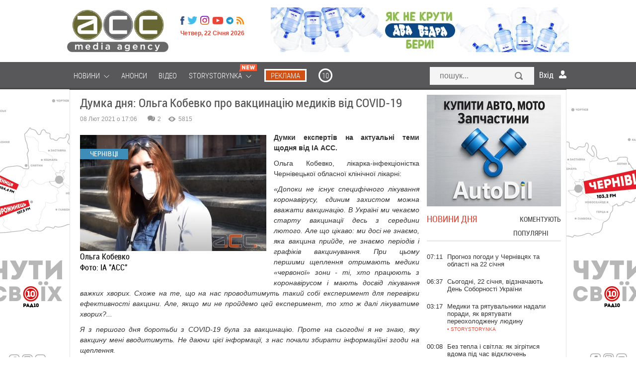

--- FILE ---
content_type: text/html; charset=utf-8
request_url: https://acc.cv.ua/news/chernivtsi/dumka-dnya-olga-kobevko-pro-vakcinaciyu-medikiv-vid-covid-19-68897
body_size: 26988
content:
<!DOCTYPE html>
<html xmlns="http://www.w3.org/1999/xhtml" xml:lang="uk-UA" lang="uk-UA">

<head>
	<meta name="viewport" content="width=device-width, maximum-scale=1.2">
	<meta name="yandex-verification" content="1cb06130a9d3f511"/>
	<meta name="iua-site-verification" content="8220e6807efcc396542fc9a16e726fdd" />
<!--    <p style="visibility: hidden; width: 0; height: 0; position: static;">ACC</p>-->
<!--    <script type="text/javascript" src="//static.acc.cv.ua/libs/jquery/2.1.1/jquery.min.js"></script>-->
     <link rel="preload" href="https://static.acc.cv.ua/fonts/lk52l9xr-webfont.woff2" as="font" crossorigin="anonymous" />
     <link rel="preload" href="https://static.acc.cv.ua/fonts/roboto-condensed.light-webfont.woff2" as="font" crossorigin="anonymous" />
	  <title>Думка дня: Ольга Кобевко про вакцинацію медиків від COVID-19</title>
  <meta name="description" content="Думки експертів на актуальні теми щодня від ІА АСС.">
  <meta content="Буковина, Чернівці, АСС, новини Чернівців, вакцинація, Думка дня, коронавірус, Ольга Кобевко">
  <meta property="og:type" content="article">
  <meta property="og:url" content="https://acc.cv.ua/news/chernivtsi/dumka-dnya-olga-kobevko-pro-vakcinaciyu-medikiv-vid-covid-19-68897">
  <meta property="og:title" content="Думка дня: Ольга Кобевко про вакцинацію медиків від COVID-19">
  <meta property="og:description" content="Думки експертів на актуальні теми щодня від ІА АСС.">
  <meta property="og:image" content="http://media.acc.cv.ua/news/article/2021/02/08/68897/QGqJza9d1WyDsc2AMsDf.r695x430.png">
  <meta property="og:image:secure_url" content="https://media.acc.cv.ua/news/article/2021/02/08/68897/QGqJza9d1WyDsc2AMsDf.r695x430.png">
  <meta property="og:image:width" content="695">
  <meta property="og:image:height" content="430">
  <meta property="fb:app_id" content="955448547807670">
  <meta name="viewport" content="width=device-width, initial-scale=0.35, maximum-scale=1, user-scalable=yes">
  <meta http-equiv="Content-Type" content="text/html; charset=utf-8">
  <link rel="shortcut icon" href="/favicon.ico" />
  <link href="https://acc.cv.ua/news/chernivtsi/dumka-dnya-olga-kobevko-pro-vakcinaciyu-medikiv-vid-covid-19-68897" rel="canonical" />
  <link rel="stylesheet" href="//static.acc.cv.ua/less/template.css?v=2.57" type="text/css" />
  <link rel="stylesheet" href="//static.acc.cv.ua/css/social-likes_birman.css" type="text/css" />
  <link rel="stylesheet" href="//static.acc.cv.ua/libs/slick/slick/slick.css?v=2.6" type="text/css" />
  <script type="66544bb1f8564f45f228b5a7-text/javascript" src="//static.acc.cv.ua/libs/jquery/2.1.1/jquery.min.js?v=2.10"></script>
  <script type="66544bb1f8564f45f228b5a7-text/javascript" src="//static.acc.cv.ua/js/the-modal.d.js" defer></script>
  <script type="66544bb1f8564f45f228b5a7-text/javascript" src="//static.acc.cv.ua/js/social-likes.min.js"></script>
  <script type="66544bb1f8564f45f228b5a7-text/javascript" src="//static.acc.cv.ua/js/main.js?v=4.5" defer></script>
  <script type="66544bb1f8564f45f228b5a7-text/javascript" src="//static.acc.cv.ua/js/bajaxslider.d.js?v=2.10" defer></script>
  <script type="66544bb1f8564f45f228b5a7-text/javascript" src="//static.acc.cv.ua/libs/slick/slick/slick.min.js?v=2.3" defer></script>
  <script type="66544bb1f8564f45f228b5a7-text/javascript">/**
 * Лента новостей  - Javascript (плавающие вкладки, LPR подгрузка)
 *
 * @author: Andrii Birev
 *
 * @copyright © Brilliant IT corporation, http://it.brilliant.ua
 */
function resizetabscontent(block,toph){
	var MainNewsHeight = parseInt($('.feeddonorheight').height());
	console.log(block);
	var NewsFeedArticleHeight=0;
	$('.'+block+'-articles a').each(function(){
		NewsFeedArticleHeight+=parseInt($(this).height());
		window.console&&console.log('MainNewsHeight='+MainNewsHeight+', toph='+toph+', ArticleHeight='+NewsFeedArticleHeight);
		if(MainNewsHeight<(NewsFeedArticleHeight+toph)){
			$(this).hide();
			//delete NewsFeedArticleHeight;
		}
	});

}
$(document).ready(function(){
	window.console&&console.log('[News.Feed] The document is ready!');

	var HeadHeight = parseInt($('.feedtabs>.tabs').height())+parseInt($('.tab-latest-buttons-allnews').outerHeight());
	resizetabscontent('tab-latest',HeadHeight);
	$('.feedtabs').each(function(){
		var prnt=$(this);
		var HeadHeight = parseInt($('.tabs',prnt).height());
		HeadHeight = HeadHeight+parseInt($('.tab-latest-buttons-allnews',prnt).height());

		var tabs=$('.tabs .item',prnt);
		var sldr=$('.tabs .slide',prnt);
		//Set srart position.
		var startleft=$('.tabs .item.active',prnt).position().left;
		var startwdth=$('.tabs .item.active',prnt).outerWidth();
		sldr.css({left: startleft, width: startwdth});
		var MainNewsHeight = parseInt($('.news-main-items').height());
		//Tabs click.
		tabs.each(function(i,tab){
			$(tab).click(function(){
				var left=$(this).position().left;
				var wdth=$(this).outerWidth();
				sldr.css({left: left, width: wdth});

				var tabfor=$(this).attr('for');

				$('.tabs .item',prnt).removeClass('active');
				$(this).addClass('active');
				$('.tab',prnt).hide();
				var tabactive=$('.'+tabfor,prnt).show(100,function(){
					console.log(tabactive);
					var NewsFeedArticleHeight=0;
					$('a',tabactive).each(function(ind,elem){
						var _height=parseInt($(elem).outerHeight(true));
						NewsFeedArticleHeight=(NewsFeedArticleHeight+_height);
						window.console&&console.log('_height '+_height);
						window.console&&console.log('NewsFeedArticleHeight '+NewsFeedArticleHeight);
						window.console&&console.log('MainNewsHeight '+MainNewsHeight);
						if(MainNewsHeight<NewsFeedArticleHeight){
							$(this).hide();
							}
						});
					});

				});
			});
		});
	});</script>
  <script type="66544bb1f8564f45f228b5a7-text/javascript">(function(i,s,o,g,r,a,m){i['GoogleAnalyticsObject']=r;i[r]=i[r]||function(){
(i[r].q=i[r].q||[]).push(arguments)},i[r].l=1*new Date();a=s.createElement(o),
m=s.getElementsByTagName(o)[0];a.async=1;a.src=g;m.parentNode.insertBefore(a,m)
})(window,document,'script','//www.google-analytics.com/analytics.js','ga');
ga('create', 'UA-62069030-1', 'auto', {'allowLinker': true});
ga('require', 'linker');
ga('linker:autoLink', ['acc.cv.ua'] );
ga('require', 'displayfeatures');
ga('send', 'pageview');
</script>
  <script type="66544bb1f8564f45f228b5a7-text/javascript">window.roothostname="acc.cv.ua";</script>
  <script type="66544bb1f8564f45f228b5a7-text/javascript">window.useravatar=""</script>
  <script type="66544bb1f8564f45f228b5a7-text/javascript">$(document).ready(function(){
        $('body').on('click', '.search', function(e){
		    e.preventDefault();
		    $('#searchModal').modal().open();
		    document.getElementById("search").focus();
	    });
        $('#searchModal .search-close').on('click', function(e){
            e.preventDefault();
            $('#searchModal').modal().close();
        });
	});</script>
  <script type="66544bb1f8564f45f228b5a7-text/javascript">$(document).ready(function(){
	$('.article-left-button-share').click(function(){
		$('.article-left-button-socpopup').toggle();
	});

	//$('.article-main-text').css('font-size','16px');
	$('.article-textsize span').click(function(){
		var spanclass = $(this).attr('class');
		$('.article-textsize span').removeClass('active');
		$(this).addClass('active');
		var text = $('.article-main-text');
		switch (spanclass){
			case 'small':
				text.css('font-size','16px');
				text.css('line-height','24px');
			break;
			case 'medium':
				text.css('font-size','18px');
				text.css('line-height','26px');
			break;
			case 'large':
				text.css('font-size','21px');
				text.css('line-height','28px');
			break;
		}
	});


	// Ctrl + Enter
	$('body').keydown(function(e) {
		if (e.ctrlKey && e.keyCode == 13) {
			var str = '';
			str += window.getSelection();
			if(str=='' || str == undefined){
				alert(window.HIGHLIGHT_QUOTE);
				return false;
			}else{
				$('#CEModal').modal().open();
				$('.modal-wrapper-errortext').text(str);
				$('#CEModal .blog-item-modal-close').on('click', function(e){
					e.preventDefault();
					$('#CEModal').modal().close();
				});
				$('.CE-send').each(function(){
					$(this).click(function(){
						var PageType = $('#pagetype').val();
						var ArticleId = $('#articleid').val();
						var UserComment = $('#errorformtext').val();
						var data = {type: PageType, id: ArticleId, text: str, UserComment: UserComment, action: "ok"};
						console.log(data);
						$.ajax({
							url : window.url_tickets,
							data : data,
							dataType: 'json'
						}).done(function(data){
							if(data.result==0){
								$('#CEModal').modal().close();
								$('.alert-success').css('display','block');
							}
						}).fail(function(){
							console.log('ERROR XMLHTTPRequest');
						});
					});
				});
			}
		}
	});
	
	/*var ArticleLeftTop = parseInt($('.article-left-inner').offset().top);
	console.log('Начало левого блока = '+ArticleLeftTop);
	var ArticleLeftBottom = (ArticleLeftTop + parseInt($(".article-left-inner").outerHeight()));
	console.log('Конец левого блока = '+ArticleLeftBottom);
	var ArticleRightTop = $(".article-main").offset().top;
	console.log('Начало правого блока = '+ArticleLeftTop);
	var ArticleRightBottom = parseInt((ArticleRightTop + parseInt($(".article-main").outerHeight())));
	console.log('Конец правого блока = '+ArticleRightBottom);
	var line = parseInt($('.article-main-info').offset().top);
	var Difference = parseInt((ArticleRightBottom-ArticleLeftBottom));
	console.log('Разница = '+Difference);
	
	$(window).scroll(function(){
		var WindowScrollTop = $(window).scrollTop();
		//console.log('Скрол = '+(WindowScrollTop));
		if((WindowScrollTop>ArticleLeftTop) && (WindowScrollTop<(ArticleLeftTop+Difference))){
			$(".article-left-inner").addClass("leftactive");
			$(".article-left-inner").removeClass("absolute");
		}else if(WindowScrollTop>line){
			$(".article-left-inner").addClass("absolute");
			$(".article-left-inner").removeClass("leftactive");
		}else if(WindowScrollTop<ArticleLeftTop){
			$(".article-left-inner").removeClass("leftactive");
			$(".article-left-inner").removeClass("absolute");
		}
	});*/
});
</script>
  <script type="66544bb1f8564f45f228b5a7-text/javascript">window.url_tickets="//acc.cv.ua/other/addticket.json";
window.HIGHLIGHT_QUOTE="Виділіть цитату";</script>
  <script type="66544bb1f8564f45f228b5a7-text/javascript" src="//static.acc.cv.ua/libs/brilliant-select/brilliant-select.js?v=2.1"></script>
  <script type="66544bb1f8564f45f228b5a7-text/javascript">
	window.comments_lang = window.comments_lang || {
		'USER_NAME': "Ваше ім'я"
	};
</script>
  <script type="66544bb1f8564f45f228b5a7-text/javascript">$(document).ready(function(){
    var hash = window.location.hash.substr(1);
    if(hash.substr(0,7)=='comment'){
        var elem = $(window.location.hash+'-item');
        if((elem!=undefined)&&(elem.length>0)){
            var scrollto=elem.offset().top;
            if(scrollto > 50){
                scrollto -= 50;
		}
            $('html, body').animate({
                scrollTop: scrollto + 'px'
                }, 'fast',function(){

		elem.fadeIn(100).fadeOut(100).fadeIn(100);

		  });
            }
        }

    $('.cm-reply-btn').click(function(e){
        e.preventDefault();
        var replyForm = $(this).parent().find('.comment-reply-form');
        var textArea = replyForm.find('.comment-textarea');

        if(replyForm.length > 0) {
            (textArea.val() == '') && replyForm.slideUp(function(){
                $(this).remove();
            });
        } else {
            replyForm = $('.comment-form-template .comment-reply-form').clone();

            replyForm.find('[name="comment_parent"]').val($(this).data('parentid'));

            $().brilliantSelect && replyForm.find('.socialnetworks').brilliantSelect();

            if(window.getUID()) {
                replyForm.find('.cm-options-block').hide();
                window.getUserAvatar && replyForm.find('.cm-avatar').html('<img src="'+window.getUserAvatar('r45x45')+'">');
            }

            replyForm.find('.socialnetworks').change(handleSocialNetworksChange);

            var closeBtn = replyForm.find('.cm-close');
            replyForm.insertAfter($(this));

            replyForm.slideDown();
            closeBtn.click(function(){
                replyForm.slideUp(function(){
                    $(this).remove();
                });
            });
            textArea = replyForm.find('.comment-textarea');
            $().jqEasyCounter && textArea.jqEasyCounter({
                maxChars: 1200,
                maxCharsWarning: 1200,
                msgTextAlign: 'left',
                msgFontSize: '11px'
            });
            textArea.change(handleTextChange);
            textArea.keyup(handleTextChange);

            textArea.focus(handleTextareaChange);
            textArea.keyup(handleTextareaChange);
            textArea.change(handleTextareaChange);
            replyForm.submit(function(e){
                var textArea = $(this).find('.comment-textarea');
                if(textArea.val().length < 5) {
                    e.preventDefault();
                    $(this).find('.comment-block').addClass('invalid');
                }
                if($(this).find('.socialnetworks').val() == 'anon') {
                    var email = $(this).find('[name="comment_user_email"]');
                    var name = $(this).find('[name="comment_user_name"]');
                    var result = handleNameValidation.apply(name);
                    //result = handleEmailValidation.apply(email) && result;
                    !result && e.preventDefault();
                }
            });
        }
    });
});

function handleTextareaChange() {
    var commentBlock = $(this).parents('.comment-block');
    if($(this).val().length < 5) {
        commentBlock.addClass('invalid');
    }else{
        commentBlock.removeClass('invalid');
    }
}

function handleSocialNetworksChange() {
    var langs = window.comments_lang || {};
    var html = '' +
        '<div class="cm-additional-data">' +
          '<div class="cm-user-name">' +
            '<input type="text" name="comment_user_name" placeholder="'+(langs['USER_NAME'] ? langs['USER_NAME'] : 'Name')+'">' +
          '</div>' +
          '<div class="cm-user-email">' +
            '<input type="text" name="comment_user_email" placeholder="E-mail">' +
          '</div>' +
        '</div>';

    if($(this).val() == 'anon') {
        $(this).parent().find('.cm-additional-data').length == 0 && $(this).parent().append(html);
        var email = $(this).parent().find('[name="comment_user_email"]');
        var name = $(this).parent().find('[name="comment_user_name"]');
        //$(email).keyup(handleEmailValidation);
        //$(email).focus(handleEmailValidation);
        $(name).keyup(handleNameValidation);
        $(name).focus(handleNameValidation);
    } else {
        $(this).parent().find('.cm-additional-data').remove();
    }
}

function handleTextChange() {
    var closeBtn = $(this).parent().find('.cm-close');
    if($(this).val() != '') {
        closeBtn.hide();
    } else if($(this).val() == '' && !closeBtn.is(':visible')){
        closeBtn.show();
    }
}

function handleNameValidation(){
    if($(this).val() == '') {
        $(this).addClass('invalid');
        return false
    }
    $(this).removeClass('invalid');
    return true;
}

function handleEmailValidation(){
    if(!validateEmail($(this).val())) {
        $(this).addClass('invalid');
        return false;
    }
    $(this).removeClass('invalid');
    return true;
}

function validateEmail(email) {
    var re = /^(([^<>()[\]\\.,;:\s@\"]+(\.[^<>()[\]\\.,;:\s@\"]+)*)|(\".+\"))@((\[[0-9]{1,3}\.[0-9]{1,3}\.[0-9]{1,3}\.[0-9]{1,3}\])|(([a-zA-Z\-0-9]+\.)+[a-zA-Z]{2,}))$/;
    return re.test(email);
}</script>
<!-- Google Tag Manager -->
<script type="66544bb1f8564f45f228b5a7-text/javascript">(function(w,d,s,l,i){w[l]=w[l]||[];w[l].push({'gtm.start':
new Date().getTime(),event:'gtm.js'});var f=d.getElementsByTagName(s)[0],
j=d.createElement(s),dl=l!='dataLayer'?'&l='+l:'';j.async=true;j.src=
'https://www.googletagmanager.com/gtm.js?id='+i+dl;f.parentNode.insertBefore(j,f);
})(window,document,'script','dataLayer','GTM-MVSGF9S');</script>
<!-- End Google Tag Manager -->

<!-- Facebook Pixel Code -->
<script type="66544bb1f8564f45f228b5a7-text/javascript">

</script>
    <script type="66544bb1f8564f45f228b5a7-text/javascript">
        function facebookInit() {
            !function(f,b,e,v,n,t,s)
            {if(f.fbq)return;n=f.fbq=function(){n.callMethod?
                n.callMethod.apply(n,arguments):n.queue.push(arguments)};
                if(!f._fbq)f._fbq=n;n.push=n;n.loaded=!0;n.version='2.0';
                n.queue=[];t=b.createElement(e);t.async=!0;
                t.src=v;s=b.getElementsByTagName(e)[0];
                s.parentNode.insertBefore(t,s)}(window, document,'script',
                'https://connect.facebook.net/en_US/fbevents.js');
            fbq('init', '221152339205702');
            fbq('track', 'PageView');
        }

        setTimeout(facebookInit, 1000);
    </script>

<noscript><img height="1" width="1" style="display:none"
  src="https://www.facebook.com/tr?id=221152339205702&ev=PageView&noscript=1"
/></noscript>
<!-- End Facebook Pixel Code -->

    <!-- <script src="https://www.google.com/recaptcha/api.js" async defer></script>-->
     
</head>
<body id="up" class="page_default">
<!-- Google Tag Manager (noscript) -->
<noscript><iframe src="https://www.googletagmanager.com/ns.html?id=GTM-MVSGF9S"
height="0" width="0" style="display:none;visibility:hidden"></iframe></noscript>
<!-- End Google Tag Manager (noscript) -->

	<!--like facebook-->
        <div id="fb-root"></div>

        <!--like facebook-->

		<div class="Wrapper_main top_banner"></div>
        <header class="Header">
			<div class="Wrapper_main">
				<div class="allHead">
                    <a href="/" class=" Header__logo_media"></a>					<div class="HeaderOther">
						<ul class="menu headermenusocial"><li class="HeaderSocial__item HeaderSocial__item_fb"><a rel="nofollow"  title="Facebook" target="_blank" href="https://www.facebook.com/acc.mediaagency/"><span class="name"></span></a></li></li><li class="HeaderSocial__item HeaderSocial__item_tw"><a rel="nofollow"  title="Twitter" target="_blank" href="https://twitter.com/acc_cv_ua"><span class="name"></span></a></li></li><li class="HeaderSocial__item FooterSocial__item_ig"><a rel="nofollow"  title="Instagram" target="_blank" href="https://www.instagram.com/acc.mediaagency/?hl=ru"><span class="name"></span></a></li></li><li class="HeaderSocial__item HeaderSocial__item_yt"><a rel="nofollow"  title="Youtube" target="_blank" href="https://www.youtube.com/channel/UCvpTuJQDsjFLpzT_0l2VDQg"><span class="name"></span></a></li></li><li class="HeaderSocial__item HeaderSocial__item_telegram"><a rel="nofollow"  title="Telegram" target="_blank" href="https://t.me/mediaagency_acc"><span class="name"></span></a></li></li><li class="HeaderSocial__item HeaderSocial__item_rss"><a   title="RSS" target="_blank" href="//acc.cv.ua/news/feed.rss"><span class="name"></span></a></li></li></ul>
						<div class="Header__date">Четвер, 22 Січня 2026</div>
					</div>
				</div>
									
											<div class="HeaderService"><div class="htmlblock htmlblock-picture"><!-- <div class="custom" onclick="ga('send', 'event', 'baner_na_golovnii', 'click-1', 'baner_na_golovnii_N6_1')" >
<a href="https://chernivtsi.oxford-med.com.ua/ua/services/urology/" target="_blank" rel="alternate" rel="nofollow"><img src="/images/bimg/Oxford_12.jpg" alt=""></a></div> -->
<div class="custom" style="display:none" onclick="if (!window.__cfRLUnblockHandlers) return false; ga('send', 'event', 'baner_na_golovnii', 'click-2', 'baner_na_golovnii_N6_2')" data-cf-modified-66544bb1f8564f45f228b5a7-="">
<a href="https://www.dvavidra.ua/" target="_blank" rel="alternate" rel="nofollow"><img src="/images/bimg/DV_02.jpg" alt="Два відра"></a></div>
<div class="custom" onclick="if (!window.__cfRLUnblockHandlers) return false; ga('send', 'event', 'baner_na_golovnii', 'click-3', 'baner_na_golovnii_N6_3')" data-cf-modified-66544bb1f8564f45f228b5a7-="">
<a href="https://www.dvavidra.ua/" target="_blank" rel="alternate" rel="nofollow"><img src="/images/bimg/DV_02.jpg" alt="Два відра"></a></div></div>
</div>
													<div class="clear"></div>
            </div>
            <!--/ Wrapper -->
        </header>
        <!--/ Header -->

        <div class="HeaderMenu">

            <div class="Wrapper_default Wrapper_menu">
                <a href="/" class="Header__logo_fix hide"></a>
				<div class="moduletable_menu"><ul class="menu redmenu"><li class=" deeper"><a   href="//acc.cv.ua/news/"><span class="name">Новини</span>&nbsp;<i class="pg pg-burgermenu"></i></a><ul class="nav-child unstyled small"></li><li ><a   href="//acc.cv.ua/news/chernivtsi/"><span class="name">Чернівці</span></a></li></li><li ><a   href="//acc.cv.ua/news/ukraine/"><span class="name">Україна</span></a></li></li><li ><a   href="//acc.cv.ua/news/world/"><span class="name">Світ</span></a></li></ul></li></li><li ><a   href="//acc.cv.ua/affiche/"><span class="name">Анонси</span></a></li></li><li ><a   href="//acc.cv.ua/news/video/"><span class="name">Відео</span></a></li></li><li class=" deeper"><a   href="//acc.cv.ua/news/storystorynka/"><span class="name">Storystorynka</span>&nbsp;<i class="pg pg-burgermenu"></i>&nbsp;<i class="pg pg-newMenuIcon"></i></a><ul class="nav-child unstyled small"></li><li ><a   href="//acc.cv.ua/news/storystorynka/stylno/"><span class="name">Стильно</span></a></li></li><li ><a   href="//acc.cv.ua/news/storystorynka/smachno/"><span class="name">Смачно</span></a></li></li><li ><a   href="//acc.cv.ua/news/storystorynka/zdorovo/"><span class="name">Здорово</span></a></li></li><li ><a   href="//acc.cv.ua/news/storystorynka/tsikavo/"><span class="name">Цікаво</span></a></li></li><li ><a   href="//acc.cv.ua/news/storystorynka/tehnologichno/"><span class="name">Технологічно</span></a></li></li><li ><a   href="//acc.cv.ua/news/storystorynka/veselo/"><span class="name">Весело</span></a></li></ul></li></li><li class="media_agency reklama"><a rel="nofollow"  href="https://acc.in.ua/"><span class="name">Реклама</span></a></li></li><li class="media_agency r10"><a rel="nofollow"  title="10" href="https://radio10.ua/"><span class="name">10</span></a></li></li></ul></div>
				<div class="HeaderSearch"><form action="//acc.cv.ua/news/search/" method="get">
	<input type="text" id="search" name="q" class="HeaderSearch__field Mob_HeaderSearch__field search-modal-input" placeholder="пошук..." />
	<button type="submit"  class="HeaderSearch__but Mob_HeaderSearch__but search-button">Знайти</button>
</form>
</div>
				<div class="users-userpanel">
			<span class="login_module icon_in" onclick="if (!window.__cfRLUnblockHandlers) return false; show('block')" data-cf-modified-66544bb1f8564f45f228b5a7-="">Вхід</span>

		<!--Authorization modal window -->
	<!-- Задний прозрачный фон-->
    <div class="ModalLogin" onclick="if (!window.__cfRLUnblockHandlers) return false; show('none')" id="wrap" data-cf-modified-66544bb1f8564f45f228b5a7-=""></div>	
	
	<div class="ModalLogin" id="window">
		<div class="ModalLoginInner">
			<div class="ModalLogin close" onclick="if (!window.__cfRLUnblockHandlers) return false; show('none')" data-cf-modified-66544bb1f8564f45f228b5a7-=""></div>
			<div class="ModalLoginWrap">
				<div class="ModalLogin__title">вхід на сайт</div>
				<div class="ModalLoginBottom">
                    <div class="ModalLoginWrap">
                        <div class="ModalLoginBottomItem ModalLoginBottom__txt_bold">
                            Увійти за допомогою соцмереж                        </div>
                        <div class="ModalLoginBottomItem ModalLoginBottom__txt">
                            Ви можете використовувати соц. мережі для входу на сайт                        </div>
                    </div>				
				</div>
				<div class="authorization-links">
											<a class="block_fb sociallink" href="//acc.cv.ua/social/auth/fb"></a>
											<a class="block_google sociallink" href="//acc.cv.ua/social/auth/google"></a>
									</div>
					
			</div>
		</div>
	</div>
	
		
	</div>

                <div class="clear"></div>
            </div>
			
		</div>
		
					<div class="Wrapper_default bannerBeforeContent">
				<div class="bannerInner">
					<div class="bannerDiv"><div class="htmlblock htmlblock-picture"><div class="left-banner" onclick="if (!window.__cfRLUnblockHandlers) return false; ga('send', 'event', 'baner_na_novuni', 'click-1', 'baner_na_novuni_N7_1')" data-cf-modified-66544bb1f8564f45f228b5a7-=""><a href="https://www.dvavidra.ua/offer/" target="_blank" rel="nofollow"><div id="left_banner" style="background-image:url(/images/bimg/DVL_6.jpg);"> </div></a></div>
<div class="left-banner" onclick="if (!window.__cfRLUnblockHandlers) return false; ga('send', 'event', 'baner_na_novuni', 'click-2', 'baner_na_novuni_N7_2')" data-cf-modified-66544bb1f8564f45f228b5a7-=""><a href="https://radio10.ua/" target="_blank"><div id="left_banner" style="background-image:url(/images/bimg/R10_G7.jpg);"> </div></a></div></div>
<div class="htmlblock htmlblock-picture"><div class="right-banner" onclick="if (!window.__cfRLUnblockHandlers) return false; ga('send', 'event', 'baner_na_novuni', 'click-1', 'baner_na_novuni_N8_1')" data-cf-modified-66544bb1f8564f45f228b5a7-=""><a href="https://www.dvavidra.ua/offer/" target="_blank" rel="nofollow"><div id="right_banner" style="background-image:url(/images/bimg/DVR_6.jpg);"> </div></a></div>
<div class="right-banner" onclick="if (!window.__cfRLUnblockHandlers) return false; ga('send', 'event', 'baner_na_novuni', 'click-2', 'baner_na_novuni_N8_2')" data-cf-modified-66544bb1f8564f45f228b5a7-=""><a href="https://radio10.ua/" target="_blank" rel="nofollow"><div id="right_banner" style="background-image:url(/images/bimg/R10_G8.jpg);"> </div></a></div>
</div>
</div>
				</div>
			</div>		
					
		
		<div id="footer-pusher">
			<div class="Wrapper_default">
				<div class="MainContent">
			
					
																				
							
															
                				
				<div class="allContent">
					<div class="Center newCenterContent">
													  <div class="News " id="news_article" >
    <div class="alert alert-success" style="display: none">Дякуємо за ваш відгук!</div>
    <h1 class="News__title" >Думка дня: Ольга Кобевко про вакцинацію медиків від COVID-19</h1>

			                <link href="https://acc.cv.ua/news/chernivtsi/dumka-dnya-olga-kobevko-pro-vakcinaciyu-medikiv-vid-covid-19-68897">
		<div class="PostInfo NewsService" >
		<div class="PostInfo__item PostInfo__item_date">
						08 Лют 2021 о 17:06		</div>
		<div class="PostInfo__item PostInfo__item_service">
			<div class="ServicePeople">
				<div class="ServicePeopleItem">
					<span class="ServicePeopleItem__icon ServicePeopleItem__icon_comments"></span>
					<span class="ServicePeopleItem__num disqus-comment-count" data-disqus-identifier="" id="com">2</span>
				</div>
				<div class="ServicePeopleItem">
					<span class="ServicePeopleItem__icon ServicePeopleItem__icon_look"></span>
					<span class="ServicePeopleItem__num">5815</span>
				</div>
				<div class="clear"></div>
			</div>
		</div>
		<div class="clear"></div>
	</div>
	
	<input type="hidden" id="pagetype" value="N">
	<input type="hidden" id="articleid" value="68897">
			
		<!-- Regular article -->
		              			<div class="article-main-image NewsImg">
				<div class="Img__label">Чернівці</div>
				<div class="pull-left item-image">
					<img  alt="Думка дня: Ольга Кобевко про вакцинацію медиків від COVID-19" src="//media.acc.cv.ua/news/article/2021/02/08/68897/QGqJza9d1WyDsc2AMsDf.w695.png">															<div class="mainphoto-description">
													<div><span class="mainphoto-title"><span class="mainphoto-intro">Ольга Кобевко</span></div>
																										<div><span class="mainphoto-intro mainphoto-intro-author">Фото: ІА "АСС"</span></div>
																		</div>
									</div>
			</div>
	        					<div class="News__desc">
		<div class="article-main-intro">
			Думки експертів на актуальні теми щодня від ІА АСС.		</div>
		<div class="article-main-text">
			
<p>Ольга Кобевко, лікарка-інфекціоністка Чернівецької обласної клінічної лікарні:</p>
<p><em>«Допоки не існує специфічного лікування коронавірусу, єдиним захистом можна вважати вакцинацію. В Україні ми чекаємо старту вакцинації десь з середини лютого. Але що цікаво: ми досі не знаємо, яка вакцина прийде, не знаємо періодів і графіків вакцинування. При цьому першими щеплення отримають медики «червоної» зони - ті, хто працюють з коронавірусом і мають досвід лікування важких хворих. Схоже на те, що на нас проводитимуть такий собі експеримент для перевірки ефективності вакцини. Але, якщо ми не пройдемо цей експеримент, то хто ж далі лікуватиме хворих?...</em></p>
<p><em>Я з першого дня боротьби з COVID-19 була за вакцинацію. Проте на сьогодні я не знаю, яку вакцину мені вводитимуть. Не даючи цієї інформації, з нас почали збирати інформаційні згоди на щеплення.</em></p>
<p><em>Вважаю, у цьому питанні владі, в тому числі, - крайовій, варто показати приклад: вакцинуватися першими, аби продемонструвати, що вони несуть відповідальність за вакцину, яку придбали для своїх людей, що ця вакцина є безпечною».</em></p>
<p><strong>Читайте ще: <a href="https://acc.cv.ua/news/ukraine/evropa-ne-vidkrie-kordoni-dlya-lyudey-bez-vakcinuvannya-vid-covid-19---zelenskiy-68881">Європа не відкриє кордони для людей без вакцинування від COVID-19, - Зеленський</a></strong></p>
<p><strong>Отримуйте новини в<span> </span><a href="https://t.me/ia_acc" target="_blank">Telegram</a></strong></p>
			
                                    		</div>
		
						
		
		<div class="social-likes">
			<div class="facebook" title="Поділитися посиланням на Фейсбуці"></div>
			<div class="twitter" title="Поділитися посиланням в Твіттері"></div>
			<div class="plusone" title="Поділитися посиланням в Гугл-плюсі"></div>
		</div>
      <!--  <script type="text/javascript" id="widget-wfp-script"
                src="https://secure.wayforpay.com/server/pay-widget.js?ref=button"></script>
        <script type="text/javascript">function runWfpWdgt(url) {
                var wayforpay = new Wayforpay();
                wayforpay.invoice(url);
            }</script>
        <input type="button" onclick="runWfpWdgt('https://secure.wayforpay.com/button/b7c0c95395345');"
                style="background: url(https://lh3.googleusercontent.com/-5aiHXBAPRBE/XpWq_wpgXiI/AAAAAAAAtWI/qITWyvSJQdwdmKNTbVoGuCXTWvrW-GfpgCK8BGAsYHg/s0/2020-04-14.png) right center / cover no-repeat rgb(43, 49, 96);
    opacity: 1;
    display: inline-block !important;
    width: 290px !important;
    height: 41px;
    vertical-align: middle;
    margin-bottom: 20px;
    border: 2px solid rgb(255, 255, 255) !important;
    border-radius: 7px !important;
    padding: 18px !important;
    box-shadow: rgba(71, 66, 66, 0.22) 3px 2px 8px !important;
    text-align: left !important;
    box-sizing: border-box !important;" onmouseover="this.style.opacity='0.8';" onmouseout="this.style.opacity='1';"> -->
		<!-- article d -->
		<div class="clear"></div>

	</div>
	
	<!--Tags -->
				<div class="Tags News__tags">
			<span class="tags-text">Мітки: </span>
			<ul class="tags inline">
							<li>
					<a class="label label-info" href="//acc.cv.ua/tags/bukovina-31550/">
					Буковина					</a>
				</li>
											<li>
					<a class="label label-info" href="//acc.cv.ua/tags/chernivci-31596/">
					Чернівці					</a>
				</li>
											<li>
					<a class="label label-info" href="//acc.cv.ua/tags/ass-33351/">
					АСС					</a>
				</li>
											<li>
					<a class="label label-info" href="//acc.cv.ua/tags/novini-chernivciv-33506/">
					новини Чернівців					</a>
				</li>
											<li>
					<a class="label label-info" href="//acc.cv.ua/tags/vakcinaciya-33699/">
					вакцинація					</a>
				</li>
											<li>
					<a class="label label-info" href="//acc.cv.ua/tags/dumka-dnya-39765/">
					Думка дня					</a>
				</li>
											<li>
					<a class="label label-info" href="//acc.cv.ua/tags/koronavirus-40010/">
					коронавірус					</a>
				</li>
											<li>
					<a class="label label-info" href="//acc.cv.ua/tags/olga-kobevko-40472/">
					Ольга Кобевко					</a>
				</li>
										</ul>
		</div>
		
	<!--position:content_comments-->
	<div id="comments">

<!-- <div class="comment_div"><?//php echo BLang::_('COMMENTS_HEADING'); ?></div> -->

<div class="comments-wr">
	<li class="comment-item comment-63722" id="comment-63722-item">	
	<div class="cm-data-wr">
		<div class="cm-header">
			<span class="cm-author-name">Чернівчанин 1</span>
			<span class="cm-publish-date">08.02.2021 18:40:10</span>		</div>
		<div class="cm-text">Якщо лікарі бояться, то про що мова далі. Головне, що "гарант" страхає, що Європа не пускатиме без вакцини.</div>
		<div class="cm-reply-wr">
			<a href="#" class="cm-reply-btn" data-parentid="63722">Відповісти</a>
		</div>
	</div>
</li><li class="comment-item comment-63728" id="comment-63728-item">	
	<div class="cm-data-wr">
		<div class="cm-header">
			<span class="cm-author-name">Зе біл</span>
			<span class="cm-publish-date">08.02.2021 20:25:14</span>		</div>
		<div class="cm-text">Крайового голову жодна віруса не торкнеться, їм вакцина без потреби...</div>
		<div class="cm-reply-wr">
			<a href="#" class="cm-reply-btn" data-parentid="63728">Відповісти</a>
		</div>
	</div>
</li></div>	



<div class="comment-form-template">
	<form class="comment-reply-form" method="POST" action="//acc.cv.ua/comments/postcomment" style="display: none;">
		<div class="cm-options-block">
			<select class="socialnetworks" name="comment_socialnetwork">
									<option data-class="social-option-fb" value="fb">Facebook</option>
									<option data-class="social-option-google" value="google">Google+</option>
								<option value="anon" data-class="social-option-anon">Анонімно</option>
			</select>
		</div>
		<div class="comment-block focused">
			<a href="javascript:void(0)" class="cm-logout-link"></a>
			<div class="cm-min-length-msg clearfix">
				<span>Мінімальна довжина коментаря 5 символів</span>
				<a class="cm-logout-link" href="//acc.cv.ua/users/logout" style="display: none;"><i class="pg pg-signout"></i>&nbsp;Вихід</a>
			</div>
			
			<div class="cm-textarea-wr">
				<div class="cm-close"></div>
				<textarea placeholder="Впишіть текст коментаря" name="comment_text" class="comment-textarea"></textarea>
				<div class="cm-buttons-wr">
					<input class="button button-type-danger with-indents wider shadowed" type="submit" value="Залишити коментар" />
				</div>
			</div>
		</div>
		<div class="hiddenfields">
			<input type="hidden" name="comment_component" value="news"/>
			<input type="hidden" name="comment_itemid" value="68897"/>
			<input type="hidden" name="comment_parent" value=""/>
		</div>
	</form>
</div>
<div class="clear"></div>
</div>

	<div class="clear"></div>	
	<div class="htmlblock htmlblock-picture"><!-- <div class="custom" onclick="ga('send','event', 'baner_na_novuni', 'click-1', 'baner_na_novuni_N2_1')" >
	<p><a href="https://www.instagram.com/lavanda_mebli_cv/" target="_blank" rel="alternate nofollow" tabindex="-1"><img src="/images/bimg/Lavanda_17.jpg" alt=""></a></p>
</div>
<div class="custom" onclick="ga('send','event', 'baner_na_novuni', 'click-2', 'baner_na_novuni_N2_2')" >
	<p><a href="https://www.instagram.com/komfortni_mebli/" target="_blank" rel="alternate nofollow" tabindex="-1"><img src="/images/bimg/KfMb_25.jpg" alt=""></a></p>
</div> -->
<div class="custom" onclick="if (!window.__cfRLUnblockHandlers) return false; ga('send','event', 'baner_na_novuni', 'click-3', 'baner_na_novuni_N2_3')" data-cf-modified-66544bb1f8564f45f228b5a7-="">
	<p><a href="https://www.instagram.com/tomash.champignons" target="_blank" rel="alternate nofollow" tabindex="-1"><img src="/images/bimg/tomash_15.jpg" alt=""></a></p></div></div>

	<div class="clear"></div>
	
	<div class="article-main-info proofreader_prompt">
												<p class="info-error">Якщо ви помітили помилку на цій сторінці, виділіть її і натисніть Ctrl + Enter</p>
	</div>
	<div class="clear"></div>

	
			<!-- -->
		<div class="article-recommended tagssimilar">
		<span class="Title_Similar_Tags">Вас може зацікавити</span>
		<!-- Linked articles -->
			<div class="ColumnSmall NewsDay article_page">
			<div class="ColumnInner">
																				
										
						
					
												
										
					<div class="ColumnItem left">
						<a href="//acc.cv.ua/news/chernivtsi/dumka-dnya-chi-budut-dopuskati-do-roboti-u-chernivcyah-nevakcinovanih-pedagogiv-74225" class="ColumnItem__desc ColumnItem__desc_bold">
																						<div class="img_block">
									<img  alt="Думка дня: Чи будуть допускати до роботи у Чернівцях невакцинованих педагогів " data-src="//media.acc.cv.ua/news/article/2021/06/23/74225/EmGntFvhGSFr87RP1snU.r575x340.jpg">								</div>
								
							Думка дня: Чи будуть допускати до роботи у Чернівцях невакцинованих педагогів       
						</a>
						<div class="date">
						2021-06-23 16:55:18						</div>
						<div class="clear"></div>
					</div>
																					
										
						
					
																					
					<div class="ColumnItem center">
						<a href="//acc.cv.ua/news/chernivtsi/vakcinaciya-vid-covid-19-skilki-bukovinciv-otrimali-scheplennya-76524" class="ColumnItem__desc ColumnItem__desc_bold">
																						<div class="img_block">
									<img  alt="Вакцинація від COVID-19: скільки буковинців отримали щеплення " data-src="//media.acc.cv.ua/news/article/2021/08/24/76524/msAzV1Fz9KYzVzIwovyx.r575x340.jpg">								</div>
								
							Вакцинація від COVID-19: скільки буковинців отримали щеплення       
						</a>
						<div class="date">
						2021-08-24 11:49:55						</div>
						<div class="clear"></div>
					</div>
																					
											<div class="separator_block_mobile"></div>
										
						
					
						
											
										
					<div class="ColumnItem right">
						<a href="//acc.cv.ua/news/chernivtsi/vakcinaciya-vid-covid-19-skilki-bukovinciv-otrimali-scheplennya-76471" class="ColumnItem__desc ColumnItem__desc_bold">
																						<div class="img_block">
									<img  alt="Вакцинація від COVID-19: скільки буковинців отримали щеплення " data-src="//media.acc.cv.ua/news/article/2021/08/21/76471/MPdhrR8d891Z4HBsG8K9.r575x340.jpg">								</div>
								
							Вакцинація від COVID-19: скільки буковинців отримали щеплення       
						</a>
						<div class="date">
						2021-08-22 10:48:14						</div>
						<div class="clear"></div>
					</div>
																					
										
											<div class="separator_block"></div>
						
					
												
										
					<div class="ColumnItem left">
						<a href="//acc.cv.ua/news/chernivtsi/na-kordoni-u-bukovinki-viyavili-pidroblene-svidoctvo-pro-vakcinaciyu-vid-covid-19-76478" class="ColumnItem__desc ColumnItem__desc_bold">
																						<div class="img_block">
									<img  alt="На кордоні у буковинки виявили підроблене свідоцтво про вакцинацію від COVID-19" data-src="//media.acc.cv.ua/news/article/2021/08/22/76478/KJkrgiT8b9la95EpgkSH.r575x340.jpg">								</div>
								
							На кордоні у буковинки виявили підроблене свідоцтво про вакцинацію від COVID-19      
						</a>
						<div class="date">
						2021-08-22 09:40:17						</div>
						<div class="clear"></div>
					</div>
																					
											<div class="separator_block_mobile"></div>
										
						
					
																					
					<div class="ColumnItem center">
						<a href="//acc.cv.ua/news/chernivtsi/u-chernivcyah-centri-vakcinaciyi-vid-covid-19-zminyuyut-grafik-roboti-76435" class="ColumnItem__desc ColumnItem__desc_bold">
																						<div class="img_block">
									<img  alt="У Чернівцях центри вакцинації від COVID-19 змінюють графік роботи" data-src="//media.acc.cv.ua/news/article/2021/08/20/76435/nxJV059T5H2RxQrPda9B.r575x340.jpg">								</div>
								
							У Чернівцях центри вакцинації від COVID-19 змінюють графік роботи      
						</a>
						<div class="date">
						2021-08-20 16:40:08						</div>
						<div class="clear"></div>
					</div>
																					
										
						
					
						
											
										
					<div class="ColumnItem right">
						<a href="//acc.cv.ua/news/chernivtsi/denis-shmigal-zaklikav-bukovinciv-vakcinuvatisya-76309" class="ColumnItem__desc ColumnItem__desc_bold">
																						<div class="img_block">
									<img  alt="Денис Шмигаль закликав буковинців вакцинуватися" data-src="//media.acc.cv.ua/news/article/2021/08/17/76309/lZ3BpfVglrxhCYgCHwTc.r575x340.jpg">								</div>
								
							Денис Шмигаль закликав буковинців вакцинуватися      
						</a>
						<div class="date">
						2021-08-17 18:01:19						</div>
						<div class="clear"></div>
					</div>
																					
											<div class="separator_block_mobile"></div>
										
											<div class="separator_block"></div>
						
					
												
										
					<div class="ColumnItem left">
						<a href="//acc.cv.ua/news/chernivtsi/dumka-dnya-nataliya-gopko-pro-nebezpeku-kovid-shtamu-delta-76287" class="ColumnItem__desc ColumnItem__desc_bold">
																						<div class="img_block">
									<img  alt="Думка дня: Наталія Гопко про небезпеку ковід-штаму «Дельта»" data-src="//media.acc.cv.ua/news/article/2021/08/17/76287/PkcVOWTxXlyEjYrfmo3J.r575x340.jpg">								</div>
								
							Думка дня: Наталія Гопко про небезпеку ковід-штаму «Дельта»      
						</a>
						<div class="date">
						2021-08-17 16:10:20						</div>
						<div class="clear"></div>
					</div>
																					
										
						
					
																					
					<div class="ColumnItem center">
						<a href="//acc.cv.ua/news/chernivtsi/vakcinaciya-vid-covid-19-skilki-bukovinciv-otrimali-scheplennya-76215" class="ColumnItem__desc ColumnItem__desc_bold">
																						<div class="img_block">
									<img  alt="Вакцинація від COVID-19: скільки буковинців отримали щеплення " data-src="//media.acc.cv.ua/news/article/2021/08/14/76215/BNJrjtqdTazU581AznkF.r575x340.jpg">								</div>
								
							Вакцинація від COVID-19: скільки буковинців отримали щеплення       
						</a>
						<div class="date">
						2021-08-15 11:40:03						</div>
						<div class="clear"></div>
					</div>
																					
											<div class="separator_block_mobile"></div>
										
						
					
						
											
										
					<div class="ColumnItem right">
						<a href="//acc.cv.ua/news/chernivtsi/chim-nebezpechni-kovidni-pnevmoniyi-poyasnennya-likarki-z-chernivciv-76148" class="ColumnItem__desc ColumnItem__desc_bold">
																						<div class="img_block">
									<img  alt=" Чим небезпечні ковідні пневмонії: пояснення лікарки з Чернівців" data-src="//media.acc.cv.ua/news/article/2021/08/13/76148/4XsmMgvB2mxEP2Kv7jPc.r575x340.jpg">								</div>
								
							 Чим небезпечні ковідні пневмонії: пояснення лікарки з Чернівців      
						</a>
						<div class="date">
						2021-08-15 10:08:27						</div>
						<div class="clear"></div>
					</div>
																					
										
											<div class="separator_block"></div>
						
					
						
											
										
					<div class="ColumnItem right">
						<a href="//acc.cv.ua/news/chernivtsi/vakcinaciya-vid-covid-19-ce-nacbezpeka-oleg-chorniy-zvernuvsya-do-bukovinciv-76172" class="ColumnItem__desc ColumnItem__desc_bold">
																						<div class="img_block">
									<img  alt="«Вакцинація від COVID-19 – це нацбезпека»: Олег Чорний звернувся до буковинців" data-src="//media.acc.cv.ua/news/article/2021/08/13/76172/3pvUSGmVSsgk261tZrRP.r575x340.jpg">								</div>
								
							«Вакцинація від COVID-19 – це нацбезпека»: Олег Чорний звернувся до буковинців      
						</a>
						<div class="date">
						2021-08-13 18:02:38						</div>
						<div class="clear"></div>
					</div>
																					
											<div class="separator_block_mobile"></div>
										
						
					
						
											
										
					<div class="ColumnItem right">
						<a href="//acc.cv.ua/news/chernivtsi/vakcinaciya-zahistit-legeni-likarka-z-chernivciv-zaklikala-schepitisya-vid-covid-19-76147" class="ColumnItem__desc ColumnItem__desc_bold">
																						<div class="img_block">
									<img  alt="«Вакцинація захистить легені»: лікарка з Чернівців закликала щепитися від COVID-19 " data-src="//media.acc.cv.ua/news/article/2021/08/13/76147/HSMEecJINyQffQwZemS7.r575x340.jpg">								</div>
								
							«Вакцинація захистить легені»: лікарка з Чернівців закликала щепитися від COVID-19       
						</a>
						<div class="date">
						2021-08-13 10:47:26						</div>
						<div class="clear"></div>
					</div>
																					
										
						
					
						
											
										
					<div class="ColumnItem right">
						<a href="//acc.cv.ua/news/chernivtsi/bukovina-lider-za-vakcinacieyu-ditey-12-15-rokiv-75912" class="ColumnItem__desc ColumnItem__desc_bold">
																						<div class="img_block">
									<img  alt="Буковина – лідер за вакцинацією дітей 12-15 років" data-src="//media.acc.cv.ua/news/article/2021/08/06/75912/wHPhxTjg135qy6KcOoWR.r575x340.jpg">								</div>
								
							Буковина – лідер за вакцинацією дітей 12-15 років      
						</a>
						<div class="date">
						2021-08-06 15:48:48						</div>
						<div class="clear"></div>
					</div>
													<div class="clear"></div>
			</div>	
			</div>
		</div>
	<div class="htmlblock htmlblock-picture"><div class="custom" onclick="if (!window.__cfRLUnblockHandlers) return false; ga('send','event', 'baner_na_novuni', 'click-1', 'baner_na_novuni_N10_1')" data-cf-modified-66544bb1f8564f45f228b5a7-="">
<p><a href="https://t.me/mediaagency_acc" target="_blank" rel="alternate nofollow" tabindex="-1"><img src="/images/bimg/telegramacc.png" alt="Читай нас ..."></a></p></div>
<!-- <div class="custom" onclick="ga('send','event', 'baner_na_novuni', 'click-2', 'baner_na_novuni_N10_2')" >
<p><a href="https://druk.acc.in.ua/" target="_blank" rel="alternate nofollow" tabindex="-1"><img src="/images/bimg/druk_v_01.jpg" alt="Виготовлення вивісок"></a></p></div>
<div class="custom" onclick="ga('send','event', 'baner_na_novuni', 'click-3', 'baner_na_novuni_N10_3')" >
<p><a href="https://medical-dovidki.business.site/" target="_blank" rel="alternate nofollow" tabindex="-1" rel="nofollow"><img src="/images/bimg/meddov_01.jpg" alt="Медичні довідки"></a></p></div> --></div>
	
	
				<div class="author" style="display:none">Ольга Камська</div>
	</div>
<div class="clear"></div>

<div id="CEModal" class="blog-item-modal" style="display: none;">
	<div class="blog-item-modal-wrapper">
		<span class="blog-item-modal-close"></span>
		<div class="modal-wrapper-header">Орфографічна помилка в тексті:</div>
		<div class="modal-wrapper-errortext"></div>
		<div class="blog-item-modal-text">
			<label for="errorformtext">Коментар для веб-майстра (не обов`язково):</label><br>
			<textarea class="input-form input-form-textarea" name="text" id="errorformtext"></textarea>
		</div>
		<div class="modal-wrapper-button">
			<input type="button" class="button button-trans CE-send" value="Надіслати">
		</div>
	</div>
</div>

<script type="application/ld+json">
    {
        "@context": "http://schema.org",
        "@type": "NewsArticle",
        "mainEntityOfPage":{
            "@type": "WebPage",
            "@id": "https://acc.cv.ua/news/chernivtsi/dumka-dnya-olga-kobevko-pro-vakcinaciyu-medikiv-vid-covid-19-68897"
        },
        "headline": "Думка дня: Ольга Кобевко про вакцинацію медиків від COVID-19",
        "keywords": "",
        "articleBody": "
Ольга Кобевко, лікарка-інфекціоністка Чернівецької обласної клінічної лікарні:
«Допоки не існує специфічного лікування коронавірусу, єдиним захистом можна вважати вакцинацію. В Україні ми чекаємо старту вакцинації десь з середини лютого. Але що цікаво: ми досі не знаємо, яка вакцина прийде, не знаємо періодів і графіків вакцинування. При цьому першими щеплення отримають медики «червоної» зони - ті, хто працюють з коронавірусом і мають досвід лікування важких хворих. Схоже на те, що на нас проводитимуть такий собі експеримент для перевірки ефективності вакцини. Але, якщо ми не пройдемо цей експеримент, то хто ж далі лікуватиме хворих?...
Я з першого дня боротьби з COVID-19 була за вакцинацію. Проте на сьогодні я не знаю, яку вакцину мені вводитимуть. Не даючи цієї інформації, з нас почали збирати інформаційні згоди на щеплення.
Вважаю, у цьому питанні владі, в тому числі, - крайовій, варто показати приклад: вакцинуватися першими, аби продемонструвати, що вони несуть відповідальність за вакцину, яку придбали для своїх людей, що ця вакцина є безпечною».
Читайте ще: Європа не відкриє кордони для людей без вакцинування від COVID-19, - Зеленський
Отримуйте новини в Telegram
",
        "author": {
               "@type": "Person",
               "name": "Випусковий редактор інформагентства АСС"
        },
        "publisher": {
            "@type": "Organization",
            "name": "Інформаційне агентство Чернівців і Буковини А.С.С.",
            "email": "support@acc.com.ua",
            "url": "https://acc.cv.ua/",
            "logo": {
                "@type": "ImageObject",
                "url": "https://static.acc.cv.ua/images/LogoNoSprite.png",
                "width": 225,
                "height": 62
            }
        },
        "image": {
            "@type": "ImageObject",
            "url": "https://media.acc.cv.ua/news/article/2021/02/08/68897/QGqJza9d1WyDsc2AMsDf.w800.png",
            "width": "800",
            "height": "498.41726618705"
        },
        "datePublished": "2021-02-08T17:06:51+02:00>",
        "dateModified": "2021-02-08T16:02:31+02:00",
        "description" : "Думки експертів на актуальні теми щодня від ІА АСС."
    }
</script>
<div class="htmlblock htmlblock-picture"></div>

												
												<div class="aftercontent-grid"></div>
						<div class="clear"></div>						
					</div>
											<div class="Right newRightContent"><div class="htmlblock htmlblock-picture"><div class="custom" style="display:none;" onclick="if (!window.__cfRLUnblockHandlers) return false; ga('send','event', 'baner_na_novuni', 'click-1', 'baner_na_novuni_N4_1')" data-cf-modified-66544bb1f8564f45f228b5a7-="">
	<p><a href="https://autodil.com.ua/" target="_blank" rel="alternate dofollow" tabindex="-1"><img src="/images/bimg/autodil_01.jpg" alt=""></a></p>
</div>
<div class="custom" onclick="if (!window.__cfRLUnblockHandlers) return false; ga('send','event', 'baner_na_novuni', 'click-2', 'baner_na_novuni_N4_2')" data-cf-modified-66544bb1f8564f45f228b5a7-="">
	<p><a href="https://favorite.org.ua/" target="_blank" rel="alternate nofollow" tabindex="-1"><img src="/images/bimg/Fav_01.jpg" alt=""></a></p>
</div>
<div class="custom" onclick="if (!window.__cfRLUnblockHandlers) return false; ga('send','event', 'baner_na_novuni', 'click-3', 'baner_na_novuni_N4_3')" data-cf-modified-66544bb1f8564f45f228b5a7-="">
	<p><a href="https://serafims104.org/" target="_blank" rel="alternate nofollow" tabindex="-1"><img src="/images/bimg/serafims_01.jpg" alt=""></a></p>
</div></div>
<div class="news_feed">
	<div class="feedtabs">
		<div class="tabs">
			<div class="item active latest" for="tab-latest">Новини дня</div>
			<div class="item commentable" for="tab-commentable">Коментують</div>
			<div class="item popular" for="tab-popular">Популярні</div>
			<div class="slide"></div>
			<div class="clear"></div>
		</div>
		<div class="tabscontent">
			<div class="tab tab-latest">
								<div class="tab-latest-articles">
					<ul class="tab-latest-articles-perdate">
																																																					<li class="ColumnItem article block importance-1">
								<div class="left_block">
									<span class="time ColumnItem__time">
									07:11									</span>
								</div>
								<div class="right_block">
									<a class="ColumnItem__desc" href="//acc.cv.ua/news/chernivtsi/prognoz-pogodi-u-chernivcyah-ta-oblasti-na-22-sichnya-117517">
										<div class="nameicons"><span class="name">Прогноз погоди у Чернівцях та області на 22 січня</span><span class="pretty_date_block"></span>
																				</div>
									</a>
									<div class="clear"></div>
								</div>
								<div class="clear"></div>
							</li>
																																																														<li class="ColumnItem article block importance-1">
								<div class="left_block">
									<span class="time ColumnItem__time">
									06:37									</span>
								</div>
								<div class="right_block">
									<a class="ColumnItem__desc" href="//acc.cv.ua/news/ukraine/sogodni-22-sichnya-vidznachayut-den-sobornosti-ukrayini-117527">
										<div class="nameicons"><span class="name">Сьогодні, 22 січня, відзначають День Соборності України</span><span class="pretty_date_block"></span>
																				</div>
									</a>
									<div class="clear"></div>
								</div>
								<div class="clear"></div>
							</li>
																																																														<li class="ColumnItem article block importance-1">
								<div class="left_block">
									<span class="time ColumnItem__time">
									03:17									</span>
								</div>
								<div class="right_block">
									<a class="ColumnItem__desc" href="//acc.cv.ua/news/storystorynka/zdorovo/mediki-ta-ryatuvalniki-nadali-poradi-yak-vryatuvati-pereoholodzhenu-lyudinu-117531">
										<div class="nameicons"><span class="name">Медики та рятувальники надали поради, як врятувати переохолоджену людину</span><span class="pretty_date_block"></span>
										<span class="mainStory">&bull;&nbsp;STORYSTORYNKA</span>										</div>
									</a>
									<div class="clear"></div>
								</div>
								<div class="clear"></div>
							</li>
																																																														<li class="ColumnItem article block importance-1">
								<div class="left_block">
									<span class="time ColumnItem__time">
									00:08									</span>
								</div>
								<div class="right_block">
									<a class="ColumnItem__desc" href="//acc.cv.ua/news/ukraine/bez-tepla-i-svitla-yak-zigritisya-vdoma-pid-chas-vidklyuchen-117521">
										<div class="nameicons"><span class="name">Без тепла і світла: як зігрітися вдома під час відключень</span><span class="pretty_date_block"></span>
																				</div>
									</a>
									<div class="clear"></div>
								</div>
								<div class="clear"></div>
							</li>
																																										</ul>
								<div class="datedivisor">21 Січня</div>
								<ul class="tab-latest-articles-perdate">
																																			<li class="ColumnItem article block importance-1">
								<div class="left_block">
									<span class="time ColumnItem__time">
									21:39									</span>
								</div>
								<div class="right_block">
									<a class="ColumnItem__desc" href="//acc.cv.ua/news/ukraine/zavdala-13-nozhovih-poranen-u-susidniy-z-bukovinoyu-oblasti-rozsliduyut-vbivstvo-117520">
										<div class="nameicons"><span class="name">Завдала 13 ножових поранень: у сусідній з Буковиною області розслідують вбивство</span><span class="pretty_date_block"></span>
																				</div>
									</a>
									<div class="clear"></div>
								</div>
								<div class="clear"></div>
							</li>
																																																															<li class="ColumnItem article block"><div class="htmlblock htmlblock-picture"><!-- <div class="custom" style="display:none;" onclick="ga('send','event', 'baner_na_novuni', 'click-1', 'baner_na_novuni_N9_1')" >
<p><a href="https://hlib.cv.ua/promo" target="_blank" rel="alternate nofollow" tabindex="-1" rel="nofollow"><img src="/images/bimg/hlib.jpg" alt=""></a></p></div> -->
<div class="custom" onclick="if (!window.__cfRLUnblockHandlers) return false; ga('send','event', 'baner_na_novuni', 'click-2', 'baner_na_novuni_N9_2')" data-cf-modified-66544bb1f8564f45f228b5a7-="">
<p><a href="https://radio10.ua/" target="_blank" rel="alternate nofollow" tabindex="-1" rel="nofollow"><img src="/images/bimg/radio10_11.jpg" alt="Radio 10"></a></p></div></div>
</li>
														<li class="ColumnItem article block importance-1">
								<div class="left_block">
									<span class="time ColumnItem__time">
									20:10									</span>
								</div>
								<div class="right_block">
									<a class="ColumnItem__desc" href="//acc.cv.ua/news/world/u-nimechchini-shiritsya-noviy-shkidnik-yakiy-mozhe-zavdati-ekonomichnih-vtrat-kartoplyaniy-galuzi-117539">
										<div class="nameicons"><span class="name">У Німеччині шириться новий шкідник, який може завдати економічних втрат картопляній галузі</span><span class="pretty_date_block"></span>
																				</div>
									</a>
									<div class="clear"></div>
								</div>
								<div class="clear"></div>
							</li>
																																																														<li class="ColumnItem article block importance-1">
								<div class="left_block">
									<span class="time ColumnItem__time">
									19:11									</span>
								</div>
								<div class="right_block">
									<a class="ColumnItem__desc" href="//acc.cv.ua/news/world/specposlanec-trampa-nagolosiv-scho-putin-gotoviy-do-mirnoyi-ugodi-z-ukrayinoyu-117535">
										<div class="nameicons"><span class="name">Спецпосланець Трампа наголосив, що путін «готовий» до мирної угоди з Україною</span><span class="pretty_date_block"></span>
																				</div>
									</a>
									<div class="clear"></div>
								</div>
								<div class="clear"></div>
							</li>
																																																														<li class="ColumnItem article block importance-1">
								<div class="left_block">
									<span class="time ColumnItem__time">
									18:17									</span>
								</div>
								<div class="right_block">
									<a class="ColumnItem__desc" href="//acc.cv.ua/news/ukraine/bilshe-nizh-tisyacha-ukrayinciv-vzhe-potrapili-do-likarni-z-pereoholodzhennyam-117534">
										<div class="nameicons"><span class="name">Більше ніж тисяча українців потрапили до лікарні з переохолодженнями</span><span class="pretty_date_block"></span>
																				</div>
									</a>
									<div class="clear"></div>
								</div>
								<div class="clear"></div>
							</li>
																																																														<li class="ColumnItem article block importance-1">
								<div class="left_block">
									<span class="time ColumnItem__time">
									17:38									</span>
								</div>
								<div class="right_block">
									<a class="ColumnItem__desc" href="//acc.cv.ua/news/chernivtsi/na-pozhezhi-u-chernivcyah-nadzvichayniki-vryatuvali-dvoh-zhinok-117532">
										<div class="nameicons"><span class="name">На пожежі у Чернівцях надзвичайники врятували двох жінок</span><span class="pretty_date_block"></span>
																				</div>
									</a>
									<div class="clear"></div>
								</div>
								<div class="clear"></div>
							</li>
																																																														<li class="ColumnItem article block importance-2">
								<div class="left_block">
									<span class="time ColumnItem__time">
									17:15									</span>
								</div>
								<div class="right_block">
									<a class="ColumnItem__desc" href="//acc.cv.ua/news/chernivtsi/desantnik-iz-chernivciv-otrimav-visoku-nagorodu-vid-golovnokomanduvacha-zsu-117524">
										<div class="nameicons"><span class="name">Десантник із Чернівців отримав високу нагороду від Головнокомандувача ЗСУ</span><span class="pretty_date_block"></span>
																				</div>
									</a>
									<div class="clear"></div>
								</div>
								<div class="clear"></div>
							</li>
																																																														<li class="ColumnItem article block importance-1">
								<div class="left_block">
									<span class="time ColumnItem__time">
									16:34									</span>
								</div>
								<div class="right_block">
									<a class="ColumnItem__desc" href="//acc.cv.ua/news/chernivtsi/bukovinciv-poperedzhayut-pro-uskladnennya-pogodnih-umov-117529">
										<div class="nameicons"><span class="name">Буковинців попереджають про ускладнення погодних умов</span><span class="pretty_date_block"></span>
																				</div>
									</a>
									<div class="clear"></div>
								</div>
								<div class="clear"></div>
							</li>
																																																														<li class="ColumnItem article block importance-1">
								<div class="left_block">
									<span class="time ColumnItem__time">
									16:12									</span>
								</div>
								<div class="right_block">
									<a class="ColumnItem__desc" href="//acc.cv.ua/news/chernivtsi/cherniveckiy-muzey-olgi-kobilyanskoyi-timchasovo-ne-pracyue-117518">
										<div class="nameicons"><span class="name">Чернівецький музей Ольги Кобилянської тимчасово не працює через морози та знеструмлення</span><span class="pretty_date_block"></span>
																				</div>
									</a>
									<div class="clear"></div>
								</div>
								<div class="clear"></div>
							</li>
																																																														<li class="ColumnItem article block importance-2">
								<div class="left_block">
									<span class="time ColumnItem__time">
									15:49									</span>
								</div>
								<div class="right_block">
									<a class="ColumnItem__desc" href="//acc.cv.ua/news/chernivtsi/priyihav-sam-komandu-sformue-z-chasom-ruslan-osipenko-podilivsya-kadrovim-bachennyam-zmin-v-cherniveckiy-ova-117537">
										<div class="nameicons"><span class="name">Приїхав сам, команду сформує з часом: Руслан Осипенко поділився кадровим баченням змін в Чернівецькій ОВА</span><span class="pretty_date_block"></span>
																				</div>
									</a>
									<div class="clear"></div>
								</div>
								<div class="clear"></div>
							</li>
																																																														<li class="ColumnItem article block importance-1">
								<div class="left_block">
									<span class="time ColumnItem__time">
									15:36									</span>
								</div>
								<div class="right_block">
									<a class="ColumnItem__desc" href="//acc.cv.ua/news/chernivtsi/9-shkil-u-chernivcyah-pracyuyut-skorocheno-cherez-nizku-temperaturu-117538">
										<div class="nameicons"><span class="name">9 шкіл у Чернівцях працюють скорочено через низьку температуру</span><span class="pretty_date_block"></span>
																				</div>
									</a>
									<div class="clear"></div>
								</div>
								<div class="clear"></div>
							</li>
																																																														<li class="ColumnItem article block importance-2">
								<div class="left_block">
									<span class="time ColumnItem__time">
									15:08									</span>
								</div>
								<div class="right_block">
									<a class="ColumnItem__desc" href="//acc.cv.ua/news/chernivtsi/morozi-postupovo-vidstuplyat-i-priyde-poteplinnya-yakoyi-pogodi-chekami-bukovincyam-nayblizhchimi-dnyami-117536">
										<div class="nameicons"><span class="name">Морози поступово відступлять і прийде потепління: якої погоди чеками буковинцям найближчими днями</span><span class="pretty_date_block"></span>
																				</div>
									</a>
									<div class="clear"></div>
								</div>
								<div class="clear"></div>
							</li>
																																																														<li class="ColumnItem article block importance-1">
								<div class="left_block">
									<span class="time ColumnItem__time">
									14:40									</span>
								</div>
								<div class="right_block">
									<a class="ColumnItem__desc" href="//acc.cv.ua/news/chernivtsi/osipenko-viznachiv-prioriteti-dlya-bezpeki-ta-oboroni-bukovini-na-scho-zvernut-uvagu-117528">
										<div class="nameicons"><span class="name">Руслан Осипенко визначив пріоритети для безпеки та оборони Буковини: на що звернуть увагу</span><span class="pretty_date_block"></span>
																				</div>
									</a>
									<div class="clear"></div>
								</div>
								<div class="clear"></div>
							</li>
																																																														<li class="ColumnItem article block importance-2">
								<div class="left_block">
									<span class="time ColumnItem__time">
									14:08									</span>
								</div>
								<div class="right_block">
									<a class="ColumnItem__desc" href="//acc.cv.ua/news/chernivtsi/u-merezhi-zyavilosya-video-na-yakomu-zafiksovane-ymovirne-porushennya-pravil-mobilizaciyi-na-bukovini-117530">
										<div class="nameicons"><span class="name">У мережі з'явилося відео, на якому зафіксоване ймовірне порушення правил мобілізації на Буковині</span><span class="pretty_date_block"></span>
																				</div>
									</a>
									<div class="clear"></div>
								</div>
								<div class="clear"></div>
							</li>
																																																														<li class="ColumnItem article block importance-1">
								<div class="left_block">
									<span class="time ColumnItem__time">
									13:45									</span>
								</div>
								<div class="right_block">
									<a class="ColumnItem__desc" href="//acc.cv.ua/news/chernivtsi/na-bukovini-unaslidok-vibuhu-gazovogo-balona-vinikla-pozhezha-zaginula-zhinka-117526">
										<div class="nameicons"><span class="name">На Буковині унаслідок вибуху газового балона виникла пожежа. Загинула жінка</span><span class="pretty_date_block"></span>
																				</div>
									</a>
									<div class="clear"></div>
								</div>
								<div class="clear"></div>
							</li>
																																																														<li class="ColumnItem article block importance-1">
								<div class="left_block">
									<span class="time ColumnItem__time">
									13:36									</span>
								</div>
								<div class="right_block">
									<a class="ColumnItem__desc" href="//acc.cv.ua/news/chernivtsi/pitannya-schodo-zmini-umov-komendantskoyi-godini-u-chernivcyah-ta-oblasti-ne-rozglyadayut-117533">
										<div class="nameicons"><span class="name">Питання щодо зміни умов комендантської години у Чернівцях та області не розглядають</span><span class="pretty_date_block"></span>
																				</div>
									</a>
									<div class="clear"></div>
								</div>
								<div class="clear"></div>
							</li>
																																																														<li class="ColumnItem article block importance-2">
								<div class="left_block">
									<span class="time ColumnItem__time">
									13:08									</span>
								</div>
								<div class="right_block">
									<a class="ColumnItem__desc" href="//acc.cv.ua/news/chernivtsi/bulo-mayzhe-2-5-tisyachi-a-zalishilos-lishe-131-kilkist-studentiv-inozemciv-u-bdmu-suttevo-zmenshilas-117523">
										<div class="nameicons"><span class="name">Було майже 2,5 тисячі, а залишилось лише 131: кількість студентів-іноземців у БДМУ суттєво зменшилась</span><span class="pretty_date_block"></span>
																				</div>
									</a>
									<div class="clear"></div>
								</div>
								<div class="clear"></div>
							</li>
																																																														<li class="ColumnItem article block importance-1">
								<div class="left_block">
									<span class="time ColumnItem__time">
									12:42									</span>
								</div>
								<div class="right_block">
									<a class="ColumnItem__desc" href="//acc.cv.ua/news/chernivtsi/bukovinciv-zaklikayut-doluchitisya-do-naypopulyarnishogo-muzeynogo-fleshmobu-ta-vigravati-podarunki-117514">
										<div class="nameicons"><span class="name">Буковинців закликають долучитися до найпопулярнішого музейного флешмобу та вигравати подарунки</span><span class="pretty_date_block"></span>
																				</div>
									</a>
									<div class="clear"></div>
								</div>
								<div class="clear"></div>
							</li>
																																																														<li class="ColumnItem article block importance-1">
								<div class="left_block">
									<span class="time ColumnItem__time">
									12:29									</span>
								</div>
								<div class="right_block">
									<a class="ColumnItem__desc" href="//acc.cv.ua/news/chernivtsi/narada-schodo-energozabezpechennya-na-bukovini-chernivcyam-nagadali-pro-zaboronu-pidsvitki-budivel-117515">
										<div class="nameicons"><span class="name">Нарада щодо енергозабезпечення на Буковині: Чернівцям нагадали про заборону підсвітки будівель</span><span class="pretty_date_block"></span>
																				</div>
									</a>
									<div class="clear"></div>
								</div>
								<div class="clear"></div>
							</li>
																																																														<li class="ColumnItem article block importance-1">
								<div class="left_block">
									<span class="time ColumnItem__time">
									12:10									</span>
								</div>
								<div class="right_block">
									<a class="ColumnItem__desc" href="//acc.cv.ua/news/chernivtsi/u-centri-chernivciv-na-perehresti-dvoh-vulic-stalas-dtp-117525">
										<div class="nameicons"><span class="name">У центрі Чернівців, на перехресті двох вулиць, сталась ДТП</span><span class="pretty_date_block"></span>
																				</div>
									</a>
									<div class="clear"></div>
								</div>
								<div class="clear"></div>
							</li>
																																																														<li class="ColumnItem article block importance-1">
								<div class="left_block">
									<span class="time ColumnItem__time">
									11:47									</span>
								</div>
								<div class="right_block">
									<a class="ColumnItem__desc" href="//acc.cv.ua/news/world/u-polschi-ziyshov-iz-reyok-poyizd-ce-chetverta-avariya-na-zaliznici-za-tizhden-117513">
										<div class="nameicons"><span class="name">У Польщі зійшов із рейок поїзд: це четверта аварія на залізниці за тиждень</span><span class="pretty_date_block"></span>
																				</div>
									</a>
									<div class="clear"></div>
								</div>
								<div class="clear"></div>
							</li>
																																																														<li class="ColumnItem article block importance-2">
								<div class="left_block">
									<span class="time ColumnItem__time">
									11:26									</span>
								</div>
								<div class="right_block">
									<a class="ColumnItem__desc" href="//acc.cv.ua/news/chernivtsi/vnochi-v-elektromerezhah-bukovini-stalas-tehnologichna-avariyna-situaciya-scho-vidomo-117522">
										<div class="nameicons"><span class="name">Вночі в електромережах Буковини сталась технологічна аварійна ситуація: що відомо </span><span class="pretty_date_block"></span>
																				</div>
									</a>
									<div class="clear"></div>
								</div>
								<div class="clear"></div>
							</li>
																																																														<li class="ColumnItem article block importance-1">
								<div class="left_block">
									<span class="time ColumnItem__time">
									11:04									</span>
								</div>
								<div class="right_block">
									<a class="ColumnItem__desc" href="//acc.cv.ua/news/chernivtsi/ranok-21-sichnya-u-chernivcyah-svitlini-iz-zimovogo-mista-bez-svitla-117516">
										<div class="nameicons"><span class="name">Ранок 21 січня у Чернівцях: світлини із зимового міста без світла</span><span class="pretty_date_block"></span>
																				</div>
									</a>
									<div class="clear"></div>
								</div>
								<div class="clear"></div>
							</li>
																																																														<li class="ColumnItem article block importance-1">
								<div class="left_block">
									<span class="time ColumnItem__time">
									10:44									</span>
								</div>
								<div class="right_block">
									<a class="ColumnItem__desc" href="//acc.cv.ua/news/chernivtsi/u-chernivcyah-ne-stalo-vidomoyi-miscevoyi-ekskursovodki-evgeniyi-pushkovoyi-117510">
										<div class="nameicons"><span class="name">У Чернівцях не стало відомої місцевої екскурсоводки Євгенії Пушкової</span><span class="pretty_date_block"></span>
																				</div>
									</a>
									<div class="clear"></div>
								</div>
								<div class="clear"></div>
							</li>
																																																														<li class="ColumnItem article block importance-1">
								<div class="left_block">
									<span class="time ColumnItem__time">
									10:31									</span>
								</div>
								<div class="right_block">
									<a class="ColumnItem__desc" href="//acc.cv.ua/news/ukraine/u-kievi-cherez-nadmirne-perenavantazhennya-pomerlo-dvoe-energetikiv-pracyuvali-2-3-dobi-bez-perervi-117519">
										<div class="nameicons"><span class="name">У Києві через надмірне перенавантаження померло двоє енергетиків: працювали 2-3 доби без перерви</span><span class="pretty_date_block"></span>
																				</div>
									</a>
									<div class="clear"></div>
								</div>
								<div class="clear"></div>
							</li>
																																																														<li class="ColumnItem article block importance-2">
								<div class="left_block">
									<span class="time ColumnItem__time">
									10:02									</span>
								</div>
								<div class="right_block">
									<a class="ColumnItem__desc" href="//acc.cv.ua/news/chernivtsi/u-deyakih-spozhivachiv-na-bukovini-mozhe-zminitisya-grupa---varto-zvertati-uvagu-na-zmini---golova-pravlinnya-at-chernivcioblenergo-117512">
										<div class="nameicons"><span class="name">У деяких споживачів на Буковині може змінитися група - варто звертати увагу на зміни, - Голова Правління АТ «Чернівціобленерго»</span><span class="pretty_date_block"></span>
																				</div>
									</a>
									<div class="clear"></div>
								</div>
								<div class="clear"></div>
							</li>
																																																														<li class="ColumnItem article block importance-1">
								<div class="left_block">
									<span class="time ColumnItem__time">
									09:40									</span>
								</div>
								<div class="right_block">
									<a class="ColumnItem__desc" href="//acc.cv.ua/news/chernivtsi/po-chotiri-godini-bez-svitla-yak-sogodni-vimikatimut-elektroenergiyu-na-bukovini-117511">
										<div class="nameicons"><span class="name">По чотири години без світла: як сьогодні вимикатимуть електроенергію на Буковині</span><span class="pretty_date_block"></span>
																				</div>
									</a>
									<div class="clear"></div>
								</div>
								<div class="clear"></div>
							</li>
																									</ul><!-- /tab-latest-articles-perdate -->
				</div><!-- /tab-latest-articles -->
				<div class="tab-latest-buttons ButtonAll ButtonAll_icon ButtonAll_red">
					<a class="tab-latest-buttons-allnews" href="//acc.cv.ua/news/">Всі новини</a>
				</div>
			</div><!-- /tab-latest -->
			
			<div class="tab tab-commentable" style="display: none;">
				<div class="tab-commentable-articles">
														</div>
			</div><!-- /tab-commentable -->			

			<div class="tab tab-popular" style="display: none;">
				<div class="tab-popular-articles">
																											<div class="ColumnItem article block importance-1">
							<div class="left_block views">
								<div class="ServicePeople">
									<div class="ServicePeopleItem">
										<span class="ServicePeopleItem__icon ServicePeopleItem__icon_look"></span>
										<span class="ServicePeopleItem__num">22011</span>
									</div>
									<div class="clear"></div>
								</div>
							</div>	
							<div class="right_block views">			
								<a class="ColumnItem__desc" href="//acc.cv.ua/news/chernivtsi/morozi-vidstupayut-skoro-v-ukrayini-pochne-teplishati-de-bude-plyus-117460"><span class="name">Морози відступають: скоро в Україні почне теплішати чи буде плюс</span><span class="pretty_date_block">19.01 12:57</span>
																</a>
							</div>
						</div>
																							<div class="ColumnItem article block importance-1">
							<div class="left_block views">
								<div class="ServicePeople">
									<div class="ServicePeopleItem">
										<span class="ServicePeopleItem__icon ServicePeopleItem__icon_look"></span>
										<span class="ServicePeopleItem__num">16487</span>
									</div>
									<div class="clear"></div>
								</div>
							</div>	
							<div class="right_block views">			
								<a class="ColumnItem__desc" href="//acc.cv.ua/news/storystorynka/yak-vidmiti-bagatorichniy-nagar-vid-kastruli-za-5-hvilin-117442"><span class="name">Як відмити багаторічний нагар від каструлі за 5 хвилин</span><span class="pretty_date_block">18.01 14:26</span>
								<span class="mainStory">&bull;&nbsp;STORYSTORYNKA</span>								</a>
							</div>
						</div>
																							<div class="ColumnItem article block importance-1">
							<div class="left_block views">
								<div class="ServicePeople">
									<div class="ServicePeopleItem">
										<span class="ServicePeopleItem__icon ServicePeopleItem__icon_look"></span>
										<span class="ServicePeopleItem__num">12409</span>
									</div>
									<div class="clear"></div>
								</div>
							</div>	
							<div class="right_block views">			
								<a class="ColumnItem__desc" href="//acc.cv.ua/news/storystorynka/tsikavo/veterinari-nazvali-shist-rechey-yaki-duzhe-dratuyut-kotiv-117428"><span class="name">Ветеринари назвали шість речей, які дуже дратують котів</span><span class="pretty_date_block">17.01 16:02</span>
								<span class="mainStory">&bull;&nbsp;STORYSTORYNKA</span>								</a>
							</div>
						</div>
																							<div class="ColumnItem article block importance-2">
							<div class="left_block views">
								<div class="ServicePeople">
									<div class="ServicePeopleItem">
										<span class="ServicePeopleItem__icon ServicePeopleItem__icon_look"></span>
										<span class="ServicePeopleItem__num">9753</span>
									</div>
									<div class="clear"></div>
								</div>
							</div>	
							<div class="right_block views">			
								<a class="ColumnItem__desc" href="//acc.cv.ua/news/chernivtsi/z-rumuniyi-do-chernivciv-planuyut-zbuduvati-shvidkisnu-dorogu-detali-117414"><span class="name">З Румунії до Чернівців планують збудувати швидкісну дорогу: деталі</span><span class="pretty_date_block">17.01 10:45</span>
																</a>
							</div>
						</div>
																							<div class="ColumnItem article block importance-2">
							<div class="left_block views">
								<div class="ServicePeople">
									<div class="ServicePeopleItem">
										<span class="ServicePeopleItem__icon ServicePeopleItem__icon_look"></span>
										<span class="ServicePeopleItem__num">8841</span>
									</div>
									<div class="clear"></div>
								</div>
							</div>	
							<div class="right_block views">			
								<a class="ColumnItem__desc" href="//acc.cv.ua/news/chernivtsi/vnochi-v-elektromerezhah-bukovini-stalas-tehnologichna-avariyna-situaciya-scho-vidomo-117522"><span class="name">Вночі в електромережах Буковини сталась технологічна аварійна ситуація: що відомо </span><span class="pretty_date_block">21.01 11:24</span>
																</a>
							</div>
						</div>
																							<div class="ColumnItem article block importance-1">
							<div class="left_block views">
								<div class="ServicePeople">
									<div class="ServicePeopleItem">
										<span class="ServicePeopleItem__icon ServicePeopleItem__icon_look"></span>
										<span class="ServicePeopleItem__num">8805</span>
									</div>
									<div class="clear"></div>
								</div>
							</div>	
							<div class="right_block views">			
								<a class="ColumnItem__desc" href="//acc.cv.ua/news/chernivtsi/svitla-bude-bilshe-grafik-vidklyuchennya-elektroenergiyi-na-bukovini-117429"><span class="name">Світла буде більше: графік відключення електроенергії на Буковині</span><span class="pretty_date_block">18.01 09:05</span>
																</a>
							</div>
						</div>
																							<div class="ColumnItem article block importance-1">
							<div class="left_block views">
								<div class="ServicePeople">
									<div class="ServicePeopleItem">
										<span class="ServicePeopleItem__icon ServicePeopleItem__icon_look"></span>
										<span class="ServicePeopleItem__num">7645</span>
									</div>
									<div class="clear"></div>
								</div>
							</div>	
							<div class="right_block views">			
								<a class="ColumnItem__desc" href="//acc.cv.ua/news/chernivtsi/chi-bude-distanciyka-departament-osviti-i-nauki-chova-pro-podalshi-kroki-v-organizaciyi-navchannya-117391"><span class="name">Чи буде «дистанційка»: департамент освіти і науки ЧОВА про подальші кроки в організації навчання</span><span class="pretty_date_block">16.01 11:50</span>
																</a>
							</div>
						</div>
																							<div class="ColumnItem article block importance-2">
							<div class="left_block views">
								<div class="ServicePeople">
									<div class="ServicePeopleItem">
										<span class="ServicePeopleItem__icon ServicePeopleItem__icon_look"></span>
										<span class="ServicePeopleItem__num">7604</span>
									</div>
									<div class="clear"></div>
								</div>
							</div>	
							<div class="right_block views">			
								<a class="ColumnItem__desc" href="//acc.cv.ua/news/chernivtsi/bukovina-pid-vplivom-sibirskogo-anticiklonu-zavtra-vranci-bude-do--20-117404"><span class="name">Буковина під впливом Сибірського антициклону: завтра вранці буде до -20</span><span class="pretty_date_block">16.01 14:26</span>
																</a>
							</div>
						</div>
																							<div class="ColumnItem article block importance-2">
							<div class="left_block views">
								<div class="ServicePeople">
									<div class="ServicePeopleItem">
										<span class="ServicePeopleItem__icon ServicePeopleItem__icon_look"></span>
										<span class="ServicePeopleItem__num">6718</span>
									</div>
									<div class="clear"></div>
								</div>
							</div>	
							<div class="right_block views">			
								<a class="ColumnItem__desc" href="//acc.cv.ua/news/chernivtsi/morozi-postupovo-vidstuplyat-i-priyde-poteplinnya-yakoyi-pogodi-chekami-bukovincyam-nayblizhchimi-dnyami-117536"><span class="name">Морози поступово відступлять і прийде потепління: якої погоди чеками буковинцям найближчими днями</span><span class="pretty_date_block">21.01 14:23</span>
																</a>
							</div>
						</div>
																							<div class="ColumnItem article block importance-1">
							<div class="left_block views">
								<div class="ServicePeople">
									<div class="ServicePeopleItem">
										<span class="ServicePeopleItem__icon ServicePeopleItem__icon_look"></span>
										<span class="ServicePeopleItem__num">6406</span>
									</div>
									<div class="clear"></div>
								</div>
							</div>	
							<div class="right_block views">			
								<a class="ColumnItem__desc" href="//acc.cv.ua/news/chernivtsi/odna-gromada-na-bukovini-prizupinyae-navchalniy-proces-do-1-lyutogo-117399"><span class="name">Одна громада на Буковині призупиняє навчальний процес до 1 лютого</span><span class="pretty_date_block">16.01 14:11</span>
																</a>
							</div>
						</div>
																							<div class="ColumnItem article block importance-2">
							<div class="left_block views">
								<div class="ServicePeople">
									<div class="ServicePeopleItem">
										<span class="ServicePeopleItem__icon ServicePeopleItem__icon_look"></span>
										<span class="ServicePeopleItem__num">6239</span>
									</div>
									<div class="clear"></div>
								</div>
							</div>	
							<div class="right_block views">			
								<a class="ColumnItem__desc" href="//acc.cv.ua/news/chernivtsi/ponad-120-tisyach-grn-v-misyac-ruslan-zaparanyuk-oprilyudniv-deklaraciyu-pro-dohodi-117354"><span class="name">Понад 120 тисяч грн в місяць: Руслан Запаранюк оприлюднив декларацію про доходи</span><span class="pretty_date_block">15.01 11:59</span>
																</a>
							</div>
						</div>
																							<div class="ColumnItem article block importance-2">
							<div class="left_block views">
								<div class="ServicePeople">
									<div class="ServicePeopleItem">
										<span class="ServicePeopleItem__icon ServicePeopleItem__icon_look"></span>
										<span class="ServicePeopleItem__num">6029</span>
									</div>
									<div class="clear"></div>
								</div>
							</div>	
							<div class="right_block views">			
								<a class="ColumnItem__desc" href="//acc.cv.ua/news/chernivtsi/ruslan-osipenko-proviv-pershu-radu-oboroni-cherniveckoyi-oblasti-pro-scho-govorili-117379"><span class="name">Руслан Осипенко провів першу Раду оборони Чернівецької області: про що говорили</span><span class="pretty_date_block">16.01 09:46</span>
																</a>
							</div>
						</div>
																							<div class="ColumnItem article block importance-1">
							<div class="left_block views">
								<div class="ServicePeople">
									<div class="ServicePeopleItem">
										<span class="ServicePeopleItem__icon ServicePeopleItem__icon_look"></span>
										<span class="ServicePeopleItem__num">5877</span>
									</div>
									<div class="clear"></div>
								</div>
							</div>	
							<div class="right_block views">			
								<a class="ColumnItem__desc" href="//acc.cv.ua/news/chernivtsi/sinoptiki-poperedzhayut-pro-pogirshennya-pogodi-u-chernivcyah-ta-oblasti-117462"><span class="name">Синоптики попереджають про погіршення погоди у Чернівцях та області</span><span class="pretty_date_block">19.01 13:11</span>
																</a>
							</div>
						</div>
																							<div class="ColumnItem article block importance-1">
							<div class="left_block views">
								<div class="ServicePeople">
									<div class="ServicePeopleItem">
										<span class="ServicePeopleItem__icon ServicePeopleItem__icon_look"></span>
										<span class="ServicePeopleItem__num">5681</span>
									</div>
									<div class="clear"></div>
								</div>
							</div>	
							<div class="right_block views">			
								<a class="ColumnItem__desc" href="//acc.cv.ua/news/storystorynka/gostriy-nizh-bez-maystra-yak-pravilno-zatochiti-kuhonne-lezo-117403"><span class="name">Гострий ніж без майстра: як правильно заточити кухонне лезо</span><span class="pretty_date_block">16.01 14:25</span>
								<span class="mainStory">&bull;&nbsp;STORYSTORYNKA</span>								</a>
							</div>
						</div>
																							<div class="ColumnItem article block importance-2">
							<div class="left_block views">
								<div class="ServicePeople">
									<div class="ServicePeopleItem">
										<span class="ServicePeopleItem__icon ServicePeopleItem__icon_look"></span>
										<span class="ServicePeopleItem__num">5109</span>
									</div>
									<div class="clear"></div>
								</div>
							</div>	
							<div class="right_block views">			
								<a class="ColumnItem__desc" href="//acc.cv.ua/news/chernivtsi/u-deyakih-spozhivachiv-na-bukovini-mozhe-zminitisya-grupa---varto-zvertati-uvagu-na-zmini---golova-pravlinnya-at-chernivcioblenergo-117512"><span class="name">У деяких споживачів на Буковині може змінитися група - варто звертати увагу на зміни, - Голова Правління АТ «Чернівціобленерго»</span><span class="pretty_date_block">21.01 09:46</span>
																</a>
							</div>
						</div>
																							<div class="ColumnItem article block importance-2">
							<div class="left_block views">
								<div class="ServicePeople">
									<div class="ServicePeopleItem">
										<span class="ServicePeopleItem__icon ServicePeopleItem__icon_look"></span>
										<span class="ServicePeopleItem__num">5076</span>
									</div>
									<div class="clear"></div>
								</div>
							</div>	
							<div class="right_block views">			
								<a class="ColumnItem__desc" href="//acc.cv.ua/news/chernivtsi/kolishne-primischennya-racsu-na-kobilyanskoyi-hochut-viklyuchiti-z-pereliku-ob-ektiv-komunalnoyi-vlasnosti-scho-ce-oznachae-117387"><span class="name">Колишнє приміщення РАЦСу на Кобилянської хочуть виключити з переліку об’єктів комунальної власності: що це означає</span><span class="pretty_date_block">16.01 11:02</span>
																</a>
							</div>
						</div>
																							<div class="ColumnItem article block importance-2">
							<div class="left_block views">
								<div class="ServicePeople">
									<div class="ServicePeopleItem">
										<span class="ServicePeopleItem__icon ServicePeopleItem__icon_look"></span>
										<span class="ServicePeopleItem__num">4763</span>
									</div>
									<div class="clear"></div>
								</div>
							</div>	
							<div class="right_block views">			
								<a class="ColumnItem__desc" href="//acc.cv.ua/news/chernivtsi/yak-ociniv-pershe-oficiyne-zvernennya-do-bukovinciv-novogo-ochilnika-ova-ekspert-politolog-117373"><span class="name">Як оцінив перше офіційне звернення до буковинців нового очільника ОВА експерт-політолог </span><span class="pretty_date_block">15.01 16:27</span>
																</a>
							</div>
						</div>
																							<div class="ColumnItem article block importance-1">
							<div class="left_block views">
								<div class="ServicePeople">
									<div class="ServicePeopleItem">
										<span class="ServicePeopleItem__icon ServicePeopleItem__icon_look"></span>
										<span class="ServicePeopleItem__num">4661</span>
									</div>
									<div class="clear"></div>
								</div>
							</div>	
							<div class="right_block views">			
								<a class="ColumnItem__desc" href="//acc.cv.ua/news/chernivtsi/na-bukovini-ochikuetsya-pogirshennya-pogodnih-umov-117491"><span class="name">На Буковині очікується погіршення погодних умов </span><span class="pretty_date_block">20.01 12:14</span>
																</a>
							</div>
						</div>
																							<div class="ColumnItem article block importance-1">
							<div class="left_block views">
								<div class="ServicePeople">
									<div class="ServicePeopleItem">
										<span class="ServicePeopleItem__icon ServicePeopleItem__icon_look"></span>
										<span class="ServicePeopleItem__num">3849</span>
									</div>
									<div class="clear"></div>
								</div>
							</div>	
							<div class="right_block views">			
								<a class="ColumnItem__desc" href="//acc.cv.ua/news/chernivtsi/u-cherniveckomu-nacionalnomu-universiteti-vprovadzhuyut-nuloviy-kurs-scho-vin-peredbachae-117485"><span class="name">У Чернівецькому національному університеті таки впроваджують «нульовий курс»: що він передбачає</span><span class="pretty_date_block">20.01 10:16</span>
																</a>
							</div>
						</div>
																							<div class="ColumnItem article block importance-1">
							<div class="left_block views">
								<div class="ServicePeople">
									<div class="ServicePeopleItem">
										<span class="ServicePeopleItem__icon ServicePeopleItem__icon_look"></span>
										<span class="ServicePeopleItem__num">3630</span>
									</div>
									<div class="clear"></div>
								</div>
							</div>	
							<div class="right_block views">			
								<a class="ColumnItem__desc" href="//acc.cv.ua/news/chernivtsi/ruslan-osipenko-zdiysniv-pershu-poyizdku-na-posadi-ochilnika-cherniveckoyi-ova-117356"><span class="name">Руслан Осипенко здійснив першу поїздку на посаді очільника Чернівецької ОВА</span><span class="pretty_date_block">15.01 12:33</span>
																</a>
							</div>
						</div>
																							<div class="ColumnItem article block importance-2">
							<div class="left_block views">
								<div class="ServicePeople">
									<div class="ServicePeopleItem">
										<span class="ServicePeopleItem__icon ServicePeopleItem__icon_look"></span>
										<span class="ServicePeopleItem__num">3428</span>
									</div>
									<div class="clear"></div>
								</div>
							</div>	
							<div class="right_block views">			
								<a class="ColumnItem__desc" href="//acc.cv.ua/news/chernivtsi/vidomo-yak-navchatimutsya-shkoli-chernivciv-z-nastupnogo-tizhnya-117410"><span class="name">Відомо, як навчатимуться школи Чернівців з наступного тижня</span><span class="pretty_date_block">16.01 17:35</span>
																</a>
							</div>
						</div>
																							<div class="ColumnItem article block importance-1">
							<div class="left_block views">
								<div class="ServicePeople">
									<div class="ServicePeopleItem">
										<span class="ServicePeopleItem__icon ServicePeopleItem__icon_look"></span>
										<span class="ServicePeopleItem__num">3366</span>
									</div>
									<div class="clear"></div>
								</div>
							</div>	
							<div class="right_block views">			
								<a class="ColumnItem__desc" href="//acc.cv.ua/news/chernivtsi/chernivcioblenergo-oprilyudnilo-grafik-vidklyuchennya-svitla-na-sogodni-17-sichnya-117412"><span class="name">Чернівціобленерго оприлюднило графік відключення світла на сьогодні, 17 січня</span><span class="pretty_date_block">17.01 09:15</span>
																</a>
							</div>
						</div>
																							<div class="ColumnItem article block importance-2">
							<div class="left_block views">
								<div class="ServicePeople">
									<div class="ServicePeopleItem">
										<span class="ServicePeopleItem__icon ServicePeopleItem__icon_look"></span>
										<span class="ServicePeopleItem__num">3243</span>
									</div>
									<div class="clear"></div>
								</div>
							</div>	
							<div class="right_block views">			
								<a class="ColumnItem__desc" href="//acc.cv.ua/news/chernivtsi/pivnichne-syayvo-nad-bukovinoyu-socmerezhi-zapolonili-foto-rozhevogo-neba-117481"><span class="name">Північне сяйво над Буковиною: соцмережі заполонили фото рожевого неба</span><span class="pretty_date_block">20.01 09:32</span>
																</a>
							</div>
						</div>
																							<div class="ColumnItem article block importance-1">
							<div class="left_block views">
								<div class="ServicePeople">
									<div class="ServicePeopleItem">
										<span class="ServicePeopleItem__icon ServicePeopleItem__icon_look"></span>
										<span class="ServicePeopleItem__num">2997</span>
									</div>
									<div class="clear"></div>
								</div>
							</div>	
							<div class="right_block views">			
								<a class="ColumnItem__desc" href="//acc.cv.ua/news/chernivtsi/na-bukovini-poznachka-termometra-opustilasya-do--22-gradusiv-117435"><span class="name">На Буковині позначка термометра опустилася до -22 градусів</span><span class="pretty_date_block">18.01 11:28</span>
																</a>
							</div>
						</div>
																							<div class="ColumnItem article block importance-1">
							<div class="left_block views">
								<div class="ServicePeople">
									<div class="ServicePeopleItem">
										<span class="ServicePeopleItem__icon ServicePeopleItem__icon_look"></span>
										<span class="ServicePeopleItem__num">2933</span>
									</div>
									<div class="clear"></div>
								</div>
							</div>	
							<div class="right_block views">			
								<a class="ColumnItem__desc" href="//acc.cv.ua/news/chernivtsi/shkoli-sche-odnieyi-gromadi-na-bukovini-prizupinili-navchalniy-proces-117413"><span class="name">Школи ще однієї громади на Буковині призупинили навчальний процес</span><span class="pretty_date_block">17.01 09:45</span>
																</a>
							</div>
						</div>
																							<div class="ColumnItem article block importance-2">
							<div class="left_block views">
								<div class="ServicePeople">
									<div class="ServicePeopleItem">
										<span class="ServicePeopleItem__icon ServicePeopleItem__icon_look"></span>
										<span class="ServicePeopleItem__num">2861</span>
									</div>
									<div class="clear"></div>
								</div>
							</div>	
							<div class="right_block views">			
								<a class="ColumnItem__desc" href="//acc.cv.ua/news/chernivtsi/u-cherniveckiy-oblasti-zastosuvali-ekstreni-vidklyuchennya-grafiki-ne-diyut-117352"><span class="name">У Чернівецькій області застосували екстрені відключення: графіки не діють</span><span class="pretty_date_block">15.01 10:28</span>
																</a>
							</div>
						</div>
																							<div class="ColumnItem article block importance-1">
							<div class="left_block views">
								<div class="ServicePeople">
									<div class="ServicePeopleItem">
										<span class="ServicePeopleItem__icon ServicePeopleItem__icon_look"></span>
										<span class="ServicePeopleItem__num">2830</span>
									</div>
									<div class="clear"></div>
								</div>
							</div>	
							<div class="right_block views">			
								<a class="ColumnItem__desc" href="//acc.cv.ua/news/storystorynka/tsikavo/tri-oznaki-genialnosti-yak-rozpiznati-rozumnogo-sobaku-117405"><span class="name">Три ознаки «геніальності»: як розпізнати розумного собаку</span><span class="pretty_date_block">16.01 14:30</span>
								<span class="mainStory">&bull;&nbsp;STORYSTORYNKA</span>								</a>
							</div>
						</div>
																							<div class="ColumnItem article block importance-1">
							<div class="left_block views">
								<div class="ServicePeople">
									<div class="ServicePeopleItem">
										<span class="ServicePeopleItem__icon ServicePeopleItem__icon_look"></span>
										<span class="ServicePeopleItem__num">2306</span>
									</div>
									<div class="clear"></div>
								</div>
							</div>	
							<div class="right_block views">			
								<a class="ColumnItem__desc" href="//acc.cv.ua/news/chernivtsi/bukovinci-kupuyut-a-potim-skarzhatsya-na-produkti-z-misc-stihiynoyi-torgivli-117388"><span class="name">Буковинці купують, а потім скаржаться на продукти з місць стихійної торгівлі</span><span class="pretty_date_block">16.01 11:08</span>
																</a>
							</div>
						</div>
																							<div class="ColumnItem article block importance-2">
							<div class="left_block views">
								<div class="ServicePeople">
									<div class="ServicePeopleItem">
										<span class="ServicePeopleItem__icon ServicePeopleItem__icon_look"></span>
										<span class="ServicePeopleItem__num">2219</span>
									</div>
									<div class="clear"></div>
								</div>
							</div>	
							<div class="right_block views">			
								<a class="ColumnItem__desc" href="//acc.cv.ua/news/chernivtsi/dni-zhalobi-ogolosili-u-gromadi-na-bukovini-117417"><span class="name">Дні жалоби оголосили у громаді на Буковині</span><span class="pretty_date_block">17.01 11:33</span>
																</a>
							</div>
						</div>
																							<div class="ColumnItem article block importance-1">
							<div class="left_block views">
								<div class="ServicePeople">
									<div class="ServicePeopleItem">
										<span class="ServicePeopleItem__icon ServicePeopleItem__icon_look"></span>
										<span class="ServicePeopleItem__num">2119</span>
									</div>
									<div class="clear"></div>
								</div>
							</div>	
							<div class="right_block views">			
								<a class="ColumnItem__desc" href="//acc.cv.ua/news/chernivtsi/u-chernivcyah-vikrili-dvoh-posadovciv-liceyu-yaki-vimagali-vid-pidryadnika-vidkat-117370"><span class="name">У Чернівцях викрили двох посадовців ліцею, які вимагали від підрядника «відкат»</span><span class="pretty_date_block">15.01 15:50</span>
																</a>
							</div>
						</div>
																				</div>
			</div><!-- /tab-popular -->

		</div>
	</div>
</div>
<div class="news-mod-photo WeekItem">
		<div class="WeekItemWrap">
		<div class="Week__img">
			<a href="//acc.cv.ua/news/chernivtsi/morozi-vidstupayut-skoro-v-ukrayini-pochne-teplishati-de-bude-plyus-117460" class="news-mod-photo-sidebar-link" title="Морози відступають: скоро в Україні почне теплішати чи буде плюс">
				<img  alt="Морози відступають: скоро в Україні почне теплішати чи буде плюс" data-src="//media.acc.cv.ua/news/article/2026/01/19/117460/VREN4A7JT3BacXnO3Ovm.w575.jpg">			</a>
		</div>
	</div>
	<div class="WeekInfo">
		<div class="LabelMy Week_label">
			<a href="//acc.cv.ua/news/chernivtsi/morozi-vidstupayut-skoro-v-ukrayini-pochne-teplishati-de-bude-plyus-117460" class="news-mod-photo-sidebar-link" title="Морози відступають: скоро в Україні почне теплішати чи буде плюс">
				<span>Подія тижня</span>
			</a>
		</div>
		<div class="ServicePeople WeekInfoService">
			<a href="//acc.cv.ua/news/chernivtsi/morozi-vidstupayut-skoro-v-ukrayini-pochne-teplishati-de-bude-plyus-117460" class="news-mod-photo-sidebar-link" title="Морози відступають: скоро в Україні почне теплішати чи буде плюс">
				<div class="ServicePeopleItem">
					<span title="0 коментарів" class="ServicePeopleItem__icon ServicePeopleItem__icon_comments"></span>
					<span class="ServicePeopleItem__num">0</span>
				</div>
			</a>
			<div class="ServicePeopleItem">
				<span title="22011 переглядів" class="ServicePeopleItem__icon ServicePeopleItem__icon_look"></span>
				<span class="ServicePeopleItem__num">22011</span>
			</div>
			<div class="clear"></div>
		</div>
	</div>
	<div class="clear"></div>
	<div class="WeekBottom">
		<a href="//acc.cv.ua/news/chernivtsi/morozi-vidstupayut-skoro-v-ukrayini-pochne-teplishati-de-bude-plyus-117460" class="news-mod-photo-sidebar-link" title="Морози відступають: скоро в Україні почне теплішати чи буде плюс">
		</a>
		<a href="//acc.cv.ua/news/chernivtsi/morozi-vidstupayut-skoro-v-ukrayini-pochne-teplishati-de-bude-plyus-117460" class="WeekBottom__desc" title="Морози відступають: скоро в Україні почне теплішати чи буде плюс">Морози відступають: скоро в Україні почне теплішати чи буде плюс</a>
	</div>
</div>
<div class="htmlblock htmlblock-picture"></div>
	<!-- NO WEEK DISCUSSION -->
</div>
									</div>
					<div class="clear"></div>
						
											<div class="newspartners">
														<div class="htmlblock htmlblock-picture"><h2 class="Title_Similar_Tags">НОВИНИ ВІД ПАРТНЕРІВ</h2>
<div class="r23868"></div>
<script type="66544bb1f8564f45f228b5a7-text/javascript">
    (function() {
        var date = new Date();

        try {
            date = new Date(date.toLocaleString('en-US', {
                timeZone: 'Europe/Kiev'}
            ));
        } catch (e) {}

        var ext = [
            (date.getFullYear()).toString(),
            ('0'+(date.getMonth()+1).toString()).substr(-2),
            ('0'+(date.getDate()).toString()).substr(-2)
        ].join('');

        var tag = (function() {
                var informers = document.getElementsByClassName('r23868'),
                    len = informers.length;
                return len ? informers[len - 1] : null;
            })(),
            idn = (function() {
                var i, num, idn = '', chars = "abcdefghiklmnopqrstuvwxyz",
                    len = Math.floor((Math.random() * 2) + 4);
                for (i = 0; i < len; i++) {
                    num = Math.floor(Math.random() * chars.length);
                    idn += chars.substring(num, num + 1);
                }
                return idn;
            })();
        var container = document.createElement('div');
            container.id = idn;
        tag.appendChild(container);
        var script = document.createElement('script');
            script.className = 's23868';
            script.src = 'https://mediabrama.com/shop/j/23868/?v=1?date='+ ext;
            script.charset = 'utf-8';
            script.dataset.idn = idn;
        tag.parentNode.insertBefore(script, tag);
    })();
</script></div>

						</div>
						
				</div>
									<div id="facebookLikeBox">
						<div class="facebook-title"><img class="facebook-img" src="/templates/default/img/fb-dialog-logo.png" alt="">
							<div class="facebook-close">✖</div>
						</div>
						<div class="fb-page fb_iframe_widget" data-href="https://www.facebook.com/TRK.ACC" data-small-header="false" data-adapt-container-width="true" data-hide-cover="false" data-show-facepile="true" fb-xfbml-state="rendered" fb-iframe-plugin-query="adapt_container_width=true&amp;app_id=&amp;container_width=0&amp;hide_cover=false&amp;href=https%3A%2F%2Fwww.facebook.com%2FTRK.ACC&amp;locale=ru_RU&amp;sdk=joey&amp;show_facepile=true&amp;small_header=false">
							<span style="vertical-align: bottom; width: 340px; height: 214px;">
								<iframe name="f2593bfb2966b08" width="1000px" height="1000px" frameborder="0" allowtransparency="true" allowfullscreen="true" scrolling="no" title="fb:page Facebook Social Plugin" src="https://www.facebook.com/v2.5/plugins/page.php?adapt_container_width=true&amp;app_id=&amp;channel=http%3A%2F%2Fstaticxx.facebook.com%2Fconnect%2Fxd_arbiter%2Fr%2FNh1oH0K63yz.js%3Fversion%3D42%23cb%3Df13561119838c5%26domain%3Dacc.cv.ua%26origin%3Dhttp%253A%252F%252Facc.cv.ua%252Ff5c1ee94b4fbd%26relation%3Dparent.parent&amp;container_width=0&amp;hide_cover=false&amp;href=https%3A%2F%2Fwww.facebook.com%2FTRK.ACC&amp;locale=ru_RU&amp;sdk=joey&amp;show_facepile=true&amp;small_header=false" style="border: none; visibility: visible; width: 340px; height: 214px;" class=""></iframe>
							</span>
						</div>
						<div class="footerDiv">
						<p>Дякую, я вже з вами</p>
						</div>
					</div>				
					
			</div>
			<div class="push"></div>
		</div>
        <footer class="Footer">
            <div class="Wrapper_default">
                <div class="FooterInfo">
                    <div class="FooterInfo__logo_media"></div>                    <div class="FooterInfo__copy">© 2026 АСС.CV.UA</div>
                    <div class="FooterInfo__desc">Цитування інформації, взятої з сайту Медіа агентства "АСС" можливе за умови посилання на сайт acc.cv.ua. Для інтернет-видань гіперпосилання є обов’язковим. Редакція сайту не несе відповідальність за зміст коментарів. Редакція залишає за собою право видалення некоректних коментарів. *політінформер-політична реклама. Статті з позначкою в заголовку * публікуються "на правах реклами"
                    </div>
                </div>
                <!--/ FooterInfo -->
                <div class="FooterOther">
                        <div class="FooterItem Mob_FooterItem_first">

                            <div class="FooterItem__title">інформація</div>

                            <div class="FooterItemContent">
								<div class="FooterContentItem">
                                    <ul class="menu footermenuabout"><li ><a   href="//acc.cv.ua/pages/about"><span class="name">Про нас</span></a></li></li><li ><a   href="//acc.cv.ua/pages/contacts"><span class="name">Контакти</span></a></li></li><li ><a   href="//acc.cv.ua/pages/reklama-na-sajti"><span class="name">Реклама на сайті</span></a></li></li><li ><a   href="//acc.cv.ua/pages/politika-konfidentsijnosti-sajtu"><span class="name">Політика конфіденційності</span></a></li></li></ul>    
                                </div>
                                <div class="clear"></div>
								<div class="vers"><div class="switchmobileversion-panel">
	<!-- Desktop version -->
			<span class="version version-desktop version-active pg pg-desktop"></span>
		<!-- Tablet version -->
			<a class="version version-tablet pg pg-tablet" href="//acc.cv.ua/switchmobile?v=t"></a>
		<!-- Mobile version -->
			<a class="version version-mobile pg pg-mobile" href="//acc.cv.ua/switchmobile?v=m"></a>
	</div>
</div>
                            </div>

                        </div>
                        <!--/ FooterOtherWrap -->

                        <div class="FooterItem Mob_FooterItem_hidden">

                            <div class="FooterItem__title">контакти</div>

                            <div class="FooterItemContent">
                                <ul>
                                    <li>(0372) <strong>515-445</strong></li>
                                    <li><strong><a href="/cdn-cgi/l/email-protection" class="__cf_email__" data-cfemail="a3cdc6d4d0e3c5ce8dc0d58dd6c2">[email&#160;protected]</a></strong></li>
                                    <li>м. Чернівці, пр. Незалежності, 111</li>
                                </ul>

                            </div>
							
<!-- I.UA counter --><a href="http://www.i.ua/" rel="nofollow" target="_blank" onclick="if (!window.__cfRLUnblockHandlers) return false; this.href='http://i.ua/r.php?211811';" title="Rated by I.UA" data-cf-modified-66544bb1f8564f45f228b5a7-="">
<script data-cfasync="false" src="/cdn-cgi/scripts/5c5dd728/cloudflare-static/email-decode.min.js"></script><script type="66544bb1f8564f45f228b5a7-text/javascript"><!--
iS='http'+(window.location.protocol=='https:'?'s':'')+
'://r.i.ua/s?u211811&p47&n'+Math.random();
iD=document;if(!iD.cookie)iD.cookie="b=b; path=/";if(iD.cookie)iS+='&c1';
iS+='&d'+(screen.colorDepth?screen.colorDepth:screen.pixelDepth)
+"&w"+screen.width+'&h'+screen.height;
iT=iR=iD.referrer.replace(iP=/^[a-z]*:\/\//,'');iH=window.location.href.replace(iP,'');
((iI=iT.indexOf('/'))!=-1)?(iT=iT.substring(0,iI)):(iI=iT.length);
if(iT!=iH.substring(0,iI))iS+='&f'+escape(iR);
iS+='&r'+escape(iH);
iD.write('<img src="'+iS+'" border="0" width="88" height="31" />');
//--></script></a><!-- End of I.UA counter -->								

                        </div>
                        <!--/ FooterItem -->

                        <div class="FooterItem">
                            <div class="FooterItem__title">соцмережі</div>
                            <div class="FooterItemContent">
                                <ul class="menu footermenusocial"><li class="HeaderSocial__item FooterSocial__item_fb"><a rel="nofollow"  title="Facebook" target="_blank" href="https://www.facebook.com/acc.mediaagency/"><span class="name"></span></a></li></li><li class="HeaderSocial__item FooterSocial__item_tw"><a rel="nofollow"  title="Twitter" target="_blank" href="https://twitter.com/acc_cv_ua"><span class="name"></span></a></li></li><li class="HeaderSocial__item FooterSocial__item_yt"><a rel="nofollow"  title="Youtube" target="_blank" href="https://www.youtube.com/channel/UCvpTuJQDsjFLpzT_0l2VDQg"><span class="name"></span></a></li></li><li class="HeaderSocial__item FooterSocial__item_ig"><a rel="nofollow"  title="Instagram" target="_blank" href="https://www.instagram.com/acc.mediaagency/?hl=ru"><span class="name"></span></a></li></li><li class="HeaderSocial__item FooterSocial__item_rss"><a   title="RSS" target="_blank" href="//acc.cv.ua/news/feed.rss"><span class="name"></span></a></li></li><li class="HeaderSocial__item FooterSocial__item_telegram"><a rel="nofollow"  title="Telegram" target="_blank" href="https://t.me/mediaagency_acc"><span class="name"></span></a></li></li></ul>
                                <div class="FooterDesigner">Розробка сайта&nbsp;&ndash; <a target="_blank" href="http://it.brilliant.ua/">Brilliant IT</a>
                                </div>
                            </div>
                        </div>
                        <!--/ FooterItem -->
                </div>
                <!--/ FooterOther -->
               <div class="clear"></div>
            </div>
            <!--/ Wrapper -->
        </footer>
        <!--/ Footer -->
        <link rel="stylesheet" href="//static.acc.cv.ua/libs/slick/slick/slick.css" type="text/css">
        
            <script type="application/ld+json">
                {
                    "@context": "http://schema.org",
                    "@type": "Organization",
                    "name": "Медіа А.С.С.",
                    "alternateName": "Медіа агентство Чернівців і Буковини",
                    "legalName": "Медіа агентство А.С.С.",
                    "url": "https://acc.cv.ua/",
                    "logo": "https://static.acc.cv.ua/images/LogoNoSprite.png",
                    "sameAs": [
                        "https://www.facebook.com/acc.mediaagency/",
                        "https://twitter.com/acc_cv_ua",
                        "https://www.instagram.com/acc.mediaagency/?hl=uk",
                        "https://uk.wikipedia.org/wiki/%D0%86%D0%BD%D1%84%D0%BE%D1%80%D0%BC%D0%B0%D1%86%D1%96%D0%B9%D0%BD%D0%B5_%D0%B0%D0%B3%D0%B5%D0%BD%D1%82%D1%81%D1%82%D0%B2%D0%BE_%C2%AB%D0%90%D0%A1%D0%A1%C2%BB"
                    ],
                    "foundingDate": "2001",
                    "address": {
                        "@type": "PostalAddress",
                        "streetAddress": "проспект Незалежності, 111, 6 поверх",
                        "addressLocality": "Чернівці",
                        "postalCode": "58025",
                        "addressCountry": "UA"
                    },
                    "contactPoint": {
                        "@type": "ContactPoint",
                        "email": "news@fm.cv.ua",
                        "telephone": "0372515445",
                        "contactType": "customer support",
                        "areaServed": "UA",
                        "availableLanguage": [
                            "ru-UA",
                            "uk-UA"
                        ]
                    }
                }
            </script>
            <script type="application/ld+json">
                {
                    "@context": "http://schema.org",
                    "@type": "WebSite",
                    "url": "https://acc.cv.ua/",
                    "name": "Інформагентство А.С.С.",
                    "alternateName": "Сайт новин Чернівців, Буковини та України",
                    "potentialAction": {
                        "@type": "SearchAction",
                        "target": "https://acc.cv.ua/news/search/?q={search_term_string}",
                        "query-input": "required name=search_term_string"
                    }
                }
            </script>

        <script type="66544bb1f8564f45f228b5a7-text/javascript">
            function addLink() {
                var body_element = document.getElementsByTagName('body')[0];
                var selection = window.getSelection();
                var pagelink = "<p>Джерело: <a href='" + document.location.href + "'>" + document.location.href + "</a>. Сайт https://acc.cv.ua/</p>";
                var copytext = selection + pagelink;
                var newdiv = document.createElement('div');
                newdiv.style.position = 'absolute';
                newdiv.style.left = '-99999px';
                body_element.appendChild(newdiv);
                newdiv.innerHTML = copytext;
                selection.selectAllChildren(newdiv);
                window.setTimeout(function () {
                    body_element.removeChild(newdiv);
                }, 0);
            }
            document.oncopy = addLink;
        </script>
        <!--bigmir)net TOP 100-->




        <!-- <script type="text/javascript" language="javascript">

            bmN=navigator,bmD=document,bmD.cookie='b=b',i=0,bs=[],bm={o:1,v:16949043,s:16949043,t:0,c:bmD.cookie?1:0,n:Math.round((Math.random()* 1000000)),w:0};

            for(var f=self;f!=f.parent;f=f.parent)bm.w++;

            try{if(bmN.plugins&&bmN.mimeTypes.length&&(x=bmN.plugins['Shockwave Flash']))bm.m=parseInt(x.description.replace(/([a-zA-Z]|\s)+/,''));

            else for(var f=3;f<20;f++)if(eval('new ActiveXObject("ShockwaveFlash.ShockwaveFlash.'+f+'")'))bm.m=f}catch(e){;}

            try{bm.y=bmN.javaEnabled()?1:0}catch(e){;}

            try{bmS=screen;bm.v^=bm.d=bmS.colorDepth||bmS.pixelDepth;bm.v^=bm.r=bmS.width}catch(e){;}

            r=bmD.referrer.replace(/^w+:\/\//,'');if(r&&r.split('/')[0]!=window.location.host){bm.f=escape(r).slice(0,400);bm.v^=r.length}

            bm.v^=window.location.href.length;for(var x in bm) if(/^[ovstcnwmydrf]$/.test(x)) bs[i++]=x+bm[x];

            bmD.write('<sc'+'ript type="text/javascript" language="javascript" src="//c.bigmir.net/?'+bs.join('&')+'"></sc'+'ript>');

        </script>



        <noscript>
            <a href="http://www.bigmir.net/" rel="nofollow" target="_blank"><img src="//c.bigmir.net/?v16949043&s16949043&t2" width="88" height="31" alt="bigmir)net TOP 100" title="bigmir)net TOP 100" border="0" /></a>
        </noscript> -->

        <script charset="UTF-8" src="//cdn.sendpulse.com/js/push/34631323704897917e3c8c590daf8467_1.js" async type="66544bb1f8564f45f228b5a7-text/javascript"></script>
        <!-- ModalWindow -->
        <script type="66544bb1f8564f45f228b5a7-text/javascript">
            function show(state) {
                console.log('function show');
                //console.log(document.getElementById('window'));
                document.getElementById('window').style.display = state;
                document.getElementById('wrap').style.display = state;
                window.scroll(0, 0);
            }

            jQuery(document).ready(function () {
                /** Selects header */
                jQuery('.toltip').each(function () {
                    jQuery(this).addClass('hide');
                });

            });
        </script>
        <!-- ModalWindow END -->
        <script type="66544bb1f8564f45f228b5a7-text/javascript" language="javascript">

            function BM_Draw(oBM_STAT){
                jQuery(document).ready(function () {
                    //console.log('2222');
                    jQuery('.FooterInfo').append('<table cellpadding="0" cellspacing="0" border="0" style="display:inline;margin-right:4px;"><tr><td><div style="font-family:Tahoma;font-size:10px;padding:0px;margin:0px;"><div style="width:7px;float:left;background:url(\'//i.bigmir.net/cnt/samples/default/b55_left.gif\');height:17px;padding-top:2px;background-repeat:no-repeat;"></div><div style="float:left;background:url(\'//i.bigmir.net/cnt/samples/default/b55_center.gif\');text-align:left;height:17px;padding-top:2px;background-repeat:repeat-x;"><a href="http://www.bigmir.net/" rel="nofollow" target="_blank" style="color:#0000ab;text-decoration:none;">bigmir<span style="color:#ff0000;">)</span>net</a>  <span style="color:#f7ae6c;">хиты</span> <span style="color:#e2762d;font:10px Tahoma;">'+oBM_STAT.hits+'</span> <span style="color:#f7ae6c;">хосты</span> <span style="color:#e2762d;font:10px Tahoma;">'+oBM_STAT.hosts+'</span></div><div style="width:7px;float: left;background:url(\'//i.bigmir.net/cnt/samples/default/b55_right.gif\');height:17px;padding-top:2px;background-repeat:no-repeat;"></div></div></td></tr></table>');
                });
                //document.write('<table cellpadding="0" cellspacing="0" border="0" style="display:inline;margin-right:4px;"><tr><td><div style="font-family:Tahoma;font-size:10px;padding:0px;margin:0px;"><div style="width:7px;float:left;background:url(\'//i.bigmir.net/cnt/samples/default/b55_left.gif\');height:17px;padding-top:2px;background-repeat:no-repeat;"></div><div style="float:left;background:url(\'//i.bigmir.net/cnt/samples/default/b55_center.gif\');text-align:left;height:17px;padding-top:2px;background-repeat:repeat-x;"><a href="http://www.bigmir.net/" target="_blank" style="color:#0000ab;text-decoration:none;">bigmir<span style="color:#ff0000;">)</span>net</a>  <span style="color:#f7ae6c;">хиты</span> <span style="color:#e2762d;font:10px Tahoma;">'+oBM_STAT.hits+'</span> <span style="color:#f7ae6c;">хосты</span> <span style="color:#e2762d;font:10px Tahoma;">'+oBM_STAT.hosts+'</span></div><div style="width:7px;float: left;background:url(\'//i.bigmir.net/cnt/samples/default/b55_right.gif\');height:17px;padding-top:2px;background-repeat:no-repeat;"></div></div></td></tr></table>');

            }

        </script>
        <script type="66544bb1f8564f45f228b5a7-text/javascript">
            function sayFacebook() {
                (function (d, s, id) {
                    var js, fjs = d.getElementsByTagName(s)[0];
                    if (d.getElementById(id))
                        return;
                    js = d.createElement(s);
                    js.id = id;
                    js.src = "//connect.facebook.net/ru_RU/sdk.js#xfbml=1&version=v2.5";
                    fjs.parentNode.insertBefore(js, fjs);
                }(document, 'script', 'facebook-jssdk'));
            }
            setTimeout(sayFacebook, 1000);
        </script>
<script type="66544bb1f8564f45f228b5a7-text/javascript"> !(function () { window.googletag = window.googletag || {}; window.vmpbjs = window.vmpbjs || {}; window.vpb = window.vpb || {}; vpb.cmd = vpb.cmd || []; vpb.st=Date.now();  vpb.fastLoad = true; googletag.cmd = googletag.cmd || []; vmpbjs.cmd = vmpbjs.cmd || []; var cmds = []; try{ cmds = googletag.cmd.slice(0); googletag.cmd.length = 0; }catch(e){} var ready = false; function exec(cb) { return cb.call(googletag); } var overriden = false; googletag.cmd.push(function () { overriden = true; googletag.cmd.unshift = function (cb) { if (ready) { return exec(cb); } cmds.unshift(cb); if (cb._startgpt) { ready = true; for (var k = 0; k < cmds.length; k++) { exec(cmds[k]); } } }; googletag.cmd.push = function (cb) { if (ready) { return exec(cb); } cmds.push(cb); }; }); if(!overriden){ googletag.cmd.push = function (cb) { cmds.push(cb); }; googletag.cmd.unshift = function (cb) { cmds.unshift(cb); if (cb._startgpt) { ready = true; if (googletag.apiReady) { cmds.forEach(function (cb) { googletag.cmd.push(cb); }); } else { googletag.cmd = cmds; } } }; } var dayMs = 36e5, cb = parseInt(Date.now() / dayMs), vpbSrc = '//player.bidmatic.io/prebidlink/' + cb + '/wrapper_hb_776676_22979.js', pbSrc = vpbSrc.replace('wrapper_hb', 'hb'), gptSrc = '//securepubads.g.doubleclick.net/tag/js/gpt.js', c = document.head || document.body || document.documentElement; function loadScript(src, cb) { var s = document.createElement('script'); s.src = src; s.defer=false; c.appendChild(s); s.onload = cb; s.onerror = function(){ var fn = function(){}; fn._startgpt = true; googletag.cmd.unshift(fn); }; return s; } loadScript(pbSrc); loadScript(gptSrc); loadScript(vpbSrc); })() </script>
        <script src="https://www.google.com/recaptcha/api.js?render=6LeZNEsaAAAAAIHXhe2vfWGFu7uuvJoS2bVrLQxW" type="66544bb1f8564f45f228b5a7-text/javascript"></script>
        <script type="66544bb1f8564f45f228b5a7-text/javascript">
            function sayHi() {
                grecaptcha.ready(function () {
                    grecaptcha.execute('6LeZNEsaAAAAAIHXhe2vfWGFu7uuvJoS2bVrLQxW', { action: 'contact' }).then(function (token) {
                        var recaptchaResponse = document.getElementById('recaptchaResponse');
                        recaptchaResponse.value = token;
                    });
                });
            }

            setTimeout(sayHi, 1000);
        </script>
    <script src="/cdn-cgi/scripts/7d0fa10a/cloudflare-static/rocket-loader.min.js" data-cf-settings="66544bb1f8564f45f228b5a7-|49" defer></script></body>
</html>



--- FILE ---
content_type: text/html; charset=utf-8
request_url: https://www.google.com/recaptcha/api2/anchor?ar=1&k=6LeZNEsaAAAAAIHXhe2vfWGFu7uuvJoS2bVrLQxW&co=aHR0cHM6Ly9hY2MuY3YudWE6NDQz&hl=en&v=PoyoqOPhxBO7pBk68S4YbpHZ&size=invisible&anchor-ms=20000&execute-ms=30000&cb=n9pqlmrw0txm
body_size: 48692
content:
<!DOCTYPE HTML><html dir="ltr" lang="en"><head><meta http-equiv="Content-Type" content="text/html; charset=UTF-8">
<meta http-equiv="X-UA-Compatible" content="IE=edge">
<title>reCAPTCHA</title>
<style type="text/css">
/* cyrillic-ext */
@font-face {
  font-family: 'Roboto';
  font-style: normal;
  font-weight: 400;
  font-stretch: 100%;
  src: url(//fonts.gstatic.com/s/roboto/v48/KFO7CnqEu92Fr1ME7kSn66aGLdTylUAMa3GUBHMdazTgWw.woff2) format('woff2');
  unicode-range: U+0460-052F, U+1C80-1C8A, U+20B4, U+2DE0-2DFF, U+A640-A69F, U+FE2E-FE2F;
}
/* cyrillic */
@font-face {
  font-family: 'Roboto';
  font-style: normal;
  font-weight: 400;
  font-stretch: 100%;
  src: url(//fonts.gstatic.com/s/roboto/v48/KFO7CnqEu92Fr1ME7kSn66aGLdTylUAMa3iUBHMdazTgWw.woff2) format('woff2');
  unicode-range: U+0301, U+0400-045F, U+0490-0491, U+04B0-04B1, U+2116;
}
/* greek-ext */
@font-face {
  font-family: 'Roboto';
  font-style: normal;
  font-weight: 400;
  font-stretch: 100%;
  src: url(//fonts.gstatic.com/s/roboto/v48/KFO7CnqEu92Fr1ME7kSn66aGLdTylUAMa3CUBHMdazTgWw.woff2) format('woff2');
  unicode-range: U+1F00-1FFF;
}
/* greek */
@font-face {
  font-family: 'Roboto';
  font-style: normal;
  font-weight: 400;
  font-stretch: 100%;
  src: url(//fonts.gstatic.com/s/roboto/v48/KFO7CnqEu92Fr1ME7kSn66aGLdTylUAMa3-UBHMdazTgWw.woff2) format('woff2');
  unicode-range: U+0370-0377, U+037A-037F, U+0384-038A, U+038C, U+038E-03A1, U+03A3-03FF;
}
/* math */
@font-face {
  font-family: 'Roboto';
  font-style: normal;
  font-weight: 400;
  font-stretch: 100%;
  src: url(//fonts.gstatic.com/s/roboto/v48/KFO7CnqEu92Fr1ME7kSn66aGLdTylUAMawCUBHMdazTgWw.woff2) format('woff2');
  unicode-range: U+0302-0303, U+0305, U+0307-0308, U+0310, U+0312, U+0315, U+031A, U+0326-0327, U+032C, U+032F-0330, U+0332-0333, U+0338, U+033A, U+0346, U+034D, U+0391-03A1, U+03A3-03A9, U+03B1-03C9, U+03D1, U+03D5-03D6, U+03F0-03F1, U+03F4-03F5, U+2016-2017, U+2034-2038, U+203C, U+2040, U+2043, U+2047, U+2050, U+2057, U+205F, U+2070-2071, U+2074-208E, U+2090-209C, U+20D0-20DC, U+20E1, U+20E5-20EF, U+2100-2112, U+2114-2115, U+2117-2121, U+2123-214F, U+2190, U+2192, U+2194-21AE, U+21B0-21E5, U+21F1-21F2, U+21F4-2211, U+2213-2214, U+2216-22FF, U+2308-230B, U+2310, U+2319, U+231C-2321, U+2336-237A, U+237C, U+2395, U+239B-23B7, U+23D0, U+23DC-23E1, U+2474-2475, U+25AF, U+25B3, U+25B7, U+25BD, U+25C1, U+25CA, U+25CC, U+25FB, U+266D-266F, U+27C0-27FF, U+2900-2AFF, U+2B0E-2B11, U+2B30-2B4C, U+2BFE, U+3030, U+FF5B, U+FF5D, U+1D400-1D7FF, U+1EE00-1EEFF;
}
/* symbols */
@font-face {
  font-family: 'Roboto';
  font-style: normal;
  font-weight: 400;
  font-stretch: 100%;
  src: url(//fonts.gstatic.com/s/roboto/v48/KFO7CnqEu92Fr1ME7kSn66aGLdTylUAMaxKUBHMdazTgWw.woff2) format('woff2');
  unicode-range: U+0001-000C, U+000E-001F, U+007F-009F, U+20DD-20E0, U+20E2-20E4, U+2150-218F, U+2190, U+2192, U+2194-2199, U+21AF, U+21E6-21F0, U+21F3, U+2218-2219, U+2299, U+22C4-22C6, U+2300-243F, U+2440-244A, U+2460-24FF, U+25A0-27BF, U+2800-28FF, U+2921-2922, U+2981, U+29BF, U+29EB, U+2B00-2BFF, U+4DC0-4DFF, U+FFF9-FFFB, U+10140-1018E, U+10190-1019C, U+101A0, U+101D0-101FD, U+102E0-102FB, U+10E60-10E7E, U+1D2C0-1D2D3, U+1D2E0-1D37F, U+1F000-1F0FF, U+1F100-1F1AD, U+1F1E6-1F1FF, U+1F30D-1F30F, U+1F315, U+1F31C, U+1F31E, U+1F320-1F32C, U+1F336, U+1F378, U+1F37D, U+1F382, U+1F393-1F39F, U+1F3A7-1F3A8, U+1F3AC-1F3AF, U+1F3C2, U+1F3C4-1F3C6, U+1F3CA-1F3CE, U+1F3D4-1F3E0, U+1F3ED, U+1F3F1-1F3F3, U+1F3F5-1F3F7, U+1F408, U+1F415, U+1F41F, U+1F426, U+1F43F, U+1F441-1F442, U+1F444, U+1F446-1F449, U+1F44C-1F44E, U+1F453, U+1F46A, U+1F47D, U+1F4A3, U+1F4B0, U+1F4B3, U+1F4B9, U+1F4BB, U+1F4BF, U+1F4C8-1F4CB, U+1F4D6, U+1F4DA, U+1F4DF, U+1F4E3-1F4E6, U+1F4EA-1F4ED, U+1F4F7, U+1F4F9-1F4FB, U+1F4FD-1F4FE, U+1F503, U+1F507-1F50B, U+1F50D, U+1F512-1F513, U+1F53E-1F54A, U+1F54F-1F5FA, U+1F610, U+1F650-1F67F, U+1F687, U+1F68D, U+1F691, U+1F694, U+1F698, U+1F6AD, U+1F6B2, U+1F6B9-1F6BA, U+1F6BC, U+1F6C6-1F6CF, U+1F6D3-1F6D7, U+1F6E0-1F6EA, U+1F6F0-1F6F3, U+1F6F7-1F6FC, U+1F700-1F7FF, U+1F800-1F80B, U+1F810-1F847, U+1F850-1F859, U+1F860-1F887, U+1F890-1F8AD, U+1F8B0-1F8BB, U+1F8C0-1F8C1, U+1F900-1F90B, U+1F93B, U+1F946, U+1F984, U+1F996, U+1F9E9, U+1FA00-1FA6F, U+1FA70-1FA7C, U+1FA80-1FA89, U+1FA8F-1FAC6, U+1FACE-1FADC, U+1FADF-1FAE9, U+1FAF0-1FAF8, U+1FB00-1FBFF;
}
/* vietnamese */
@font-face {
  font-family: 'Roboto';
  font-style: normal;
  font-weight: 400;
  font-stretch: 100%;
  src: url(//fonts.gstatic.com/s/roboto/v48/KFO7CnqEu92Fr1ME7kSn66aGLdTylUAMa3OUBHMdazTgWw.woff2) format('woff2');
  unicode-range: U+0102-0103, U+0110-0111, U+0128-0129, U+0168-0169, U+01A0-01A1, U+01AF-01B0, U+0300-0301, U+0303-0304, U+0308-0309, U+0323, U+0329, U+1EA0-1EF9, U+20AB;
}
/* latin-ext */
@font-face {
  font-family: 'Roboto';
  font-style: normal;
  font-weight: 400;
  font-stretch: 100%;
  src: url(//fonts.gstatic.com/s/roboto/v48/KFO7CnqEu92Fr1ME7kSn66aGLdTylUAMa3KUBHMdazTgWw.woff2) format('woff2');
  unicode-range: U+0100-02BA, U+02BD-02C5, U+02C7-02CC, U+02CE-02D7, U+02DD-02FF, U+0304, U+0308, U+0329, U+1D00-1DBF, U+1E00-1E9F, U+1EF2-1EFF, U+2020, U+20A0-20AB, U+20AD-20C0, U+2113, U+2C60-2C7F, U+A720-A7FF;
}
/* latin */
@font-face {
  font-family: 'Roboto';
  font-style: normal;
  font-weight: 400;
  font-stretch: 100%;
  src: url(//fonts.gstatic.com/s/roboto/v48/KFO7CnqEu92Fr1ME7kSn66aGLdTylUAMa3yUBHMdazQ.woff2) format('woff2');
  unicode-range: U+0000-00FF, U+0131, U+0152-0153, U+02BB-02BC, U+02C6, U+02DA, U+02DC, U+0304, U+0308, U+0329, U+2000-206F, U+20AC, U+2122, U+2191, U+2193, U+2212, U+2215, U+FEFF, U+FFFD;
}
/* cyrillic-ext */
@font-face {
  font-family: 'Roboto';
  font-style: normal;
  font-weight: 500;
  font-stretch: 100%;
  src: url(//fonts.gstatic.com/s/roboto/v48/KFO7CnqEu92Fr1ME7kSn66aGLdTylUAMa3GUBHMdazTgWw.woff2) format('woff2');
  unicode-range: U+0460-052F, U+1C80-1C8A, U+20B4, U+2DE0-2DFF, U+A640-A69F, U+FE2E-FE2F;
}
/* cyrillic */
@font-face {
  font-family: 'Roboto';
  font-style: normal;
  font-weight: 500;
  font-stretch: 100%;
  src: url(//fonts.gstatic.com/s/roboto/v48/KFO7CnqEu92Fr1ME7kSn66aGLdTylUAMa3iUBHMdazTgWw.woff2) format('woff2');
  unicode-range: U+0301, U+0400-045F, U+0490-0491, U+04B0-04B1, U+2116;
}
/* greek-ext */
@font-face {
  font-family: 'Roboto';
  font-style: normal;
  font-weight: 500;
  font-stretch: 100%;
  src: url(//fonts.gstatic.com/s/roboto/v48/KFO7CnqEu92Fr1ME7kSn66aGLdTylUAMa3CUBHMdazTgWw.woff2) format('woff2');
  unicode-range: U+1F00-1FFF;
}
/* greek */
@font-face {
  font-family: 'Roboto';
  font-style: normal;
  font-weight: 500;
  font-stretch: 100%;
  src: url(//fonts.gstatic.com/s/roboto/v48/KFO7CnqEu92Fr1ME7kSn66aGLdTylUAMa3-UBHMdazTgWw.woff2) format('woff2');
  unicode-range: U+0370-0377, U+037A-037F, U+0384-038A, U+038C, U+038E-03A1, U+03A3-03FF;
}
/* math */
@font-face {
  font-family: 'Roboto';
  font-style: normal;
  font-weight: 500;
  font-stretch: 100%;
  src: url(//fonts.gstatic.com/s/roboto/v48/KFO7CnqEu92Fr1ME7kSn66aGLdTylUAMawCUBHMdazTgWw.woff2) format('woff2');
  unicode-range: U+0302-0303, U+0305, U+0307-0308, U+0310, U+0312, U+0315, U+031A, U+0326-0327, U+032C, U+032F-0330, U+0332-0333, U+0338, U+033A, U+0346, U+034D, U+0391-03A1, U+03A3-03A9, U+03B1-03C9, U+03D1, U+03D5-03D6, U+03F0-03F1, U+03F4-03F5, U+2016-2017, U+2034-2038, U+203C, U+2040, U+2043, U+2047, U+2050, U+2057, U+205F, U+2070-2071, U+2074-208E, U+2090-209C, U+20D0-20DC, U+20E1, U+20E5-20EF, U+2100-2112, U+2114-2115, U+2117-2121, U+2123-214F, U+2190, U+2192, U+2194-21AE, U+21B0-21E5, U+21F1-21F2, U+21F4-2211, U+2213-2214, U+2216-22FF, U+2308-230B, U+2310, U+2319, U+231C-2321, U+2336-237A, U+237C, U+2395, U+239B-23B7, U+23D0, U+23DC-23E1, U+2474-2475, U+25AF, U+25B3, U+25B7, U+25BD, U+25C1, U+25CA, U+25CC, U+25FB, U+266D-266F, U+27C0-27FF, U+2900-2AFF, U+2B0E-2B11, U+2B30-2B4C, U+2BFE, U+3030, U+FF5B, U+FF5D, U+1D400-1D7FF, U+1EE00-1EEFF;
}
/* symbols */
@font-face {
  font-family: 'Roboto';
  font-style: normal;
  font-weight: 500;
  font-stretch: 100%;
  src: url(//fonts.gstatic.com/s/roboto/v48/KFO7CnqEu92Fr1ME7kSn66aGLdTylUAMaxKUBHMdazTgWw.woff2) format('woff2');
  unicode-range: U+0001-000C, U+000E-001F, U+007F-009F, U+20DD-20E0, U+20E2-20E4, U+2150-218F, U+2190, U+2192, U+2194-2199, U+21AF, U+21E6-21F0, U+21F3, U+2218-2219, U+2299, U+22C4-22C6, U+2300-243F, U+2440-244A, U+2460-24FF, U+25A0-27BF, U+2800-28FF, U+2921-2922, U+2981, U+29BF, U+29EB, U+2B00-2BFF, U+4DC0-4DFF, U+FFF9-FFFB, U+10140-1018E, U+10190-1019C, U+101A0, U+101D0-101FD, U+102E0-102FB, U+10E60-10E7E, U+1D2C0-1D2D3, U+1D2E0-1D37F, U+1F000-1F0FF, U+1F100-1F1AD, U+1F1E6-1F1FF, U+1F30D-1F30F, U+1F315, U+1F31C, U+1F31E, U+1F320-1F32C, U+1F336, U+1F378, U+1F37D, U+1F382, U+1F393-1F39F, U+1F3A7-1F3A8, U+1F3AC-1F3AF, U+1F3C2, U+1F3C4-1F3C6, U+1F3CA-1F3CE, U+1F3D4-1F3E0, U+1F3ED, U+1F3F1-1F3F3, U+1F3F5-1F3F7, U+1F408, U+1F415, U+1F41F, U+1F426, U+1F43F, U+1F441-1F442, U+1F444, U+1F446-1F449, U+1F44C-1F44E, U+1F453, U+1F46A, U+1F47D, U+1F4A3, U+1F4B0, U+1F4B3, U+1F4B9, U+1F4BB, U+1F4BF, U+1F4C8-1F4CB, U+1F4D6, U+1F4DA, U+1F4DF, U+1F4E3-1F4E6, U+1F4EA-1F4ED, U+1F4F7, U+1F4F9-1F4FB, U+1F4FD-1F4FE, U+1F503, U+1F507-1F50B, U+1F50D, U+1F512-1F513, U+1F53E-1F54A, U+1F54F-1F5FA, U+1F610, U+1F650-1F67F, U+1F687, U+1F68D, U+1F691, U+1F694, U+1F698, U+1F6AD, U+1F6B2, U+1F6B9-1F6BA, U+1F6BC, U+1F6C6-1F6CF, U+1F6D3-1F6D7, U+1F6E0-1F6EA, U+1F6F0-1F6F3, U+1F6F7-1F6FC, U+1F700-1F7FF, U+1F800-1F80B, U+1F810-1F847, U+1F850-1F859, U+1F860-1F887, U+1F890-1F8AD, U+1F8B0-1F8BB, U+1F8C0-1F8C1, U+1F900-1F90B, U+1F93B, U+1F946, U+1F984, U+1F996, U+1F9E9, U+1FA00-1FA6F, U+1FA70-1FA7C, U+1FA80-1FA89, U+1FA8F-1FAC6, U+1FACE-1FADC, U+1FADF-1FAE9, U+1FAF0-1FAF8, U+1FB00-1FBFF;
}
/* vietnamese */
@font-face {
  font-family: 'Roboto';
  font-style: normal;
  font-weight: 500;
  font-stretch: 100%;
  src: url(//fonts.gstatic.com/s/roboto/v48/KFO7CnqEu92Fr1ME7kSn66aGLdTylUAMa3OUBHMdazTgWw.woff2) format('woff2');
  unicode-range: U+0102-0103, U+0110-0111, U+0128-0129, U+0168-0169, U+01A0-01A1, U+01AF-01B0, U+0300-0301, U+0303-0304, U+0308-0309, U+0323, U+0329, U+1EA0-1EF9, U+20AB;
}
/* latin-ext */
@font-face {
  font-family: 'Roboto';
  font-style: normal;
  font-weight: 500;
  font-stretch: 100%;
  src: url(//fonts.gstatic.com/s/roboto/v48/KFO7CnqEu92Fr1ME7kSn66aGLdTylUAMa3KUBHMdazTgWw.woff2) format('woff2');
  unicode-range: U+0100-02BA, U+02BD-02C5, U+02C7-02CC, U+02CE-02D7, U+02DD-02FF, U+0304, U+0308, U+0329, U+1D00-1DBF, U+1E00-1E9F, U+1EF2-1EFF, U+2020, U+20A0-20AB, U+20AD-20C0, U+2113, U+2C60-2C7F, U+A720-A7FF;
}
/* latin */
@font-face {
  font-family: 'Roboto';
  font-style: normal;
  font-weight: 500;
  font-stretch: 100%;
  src: url(//fonts.gstatic.com/s/roboto/v48/KFO7CnqEu92Fr1ME7kSn66aGLdTylUAMa3yUBHMdazQ.woff2) format('woff2');
  unicode-range: U+0000-00FF, U+0131, U+0152-0153, U+02BB-02BC, U+02C6, U+02DA, U+02DC, U+0304, U+0308, U+0329, U+2000-206F, U+20AC, U+2122, U+2191, U+2193, U+2212, U+2215, U+FEFF, U+FFFD;
}
/* cyrillic-ext */
@font-face {
  font-family: 'Roboto';
  font-style: normal;
  font-weight: 900;
  font-stretch: 100%;
  src: url(//fonts.gstatic.com/s/roboto/v48/KFO7CnqEu92Fr1ME7kSn66aGLdTylUAMa3GUBHMdazTgWw.woff2) format('woff2');
  unicode-range: U+0460-052F, U+1C80-1C8A, U+20B4, U+2DE0-2DFF, U+A640-A69F, U+FE2E-FE2F;
}
/* cyrillic */
@font-face {
  font-family: 'Roboto';
  font-style: normal;
  font-weight: 900;
  font-stretch: 100%;
  src: url(//fonts.gstatic.com/s/roboto/v48/KFO7CnqEu92Fr1ME7kSn66aGLdTylUAMa3iUBHMdazTgWw.woff2) format('woff2');
  unicode-range: U+0301, U+0400-045F, U+0490-0491, U+04B0-04B1, U+2116;
}
/* greek-ext */
@font-face {
  font-family: 'Roboto';
  font-style: normal;
  font-weight: 900;
  font-stretch: 100%;
  src: url(//fonts.gstatic.com/s/roboto/v48/KFO7CnqEu92Fr1ME7kSn66aGLdTylUAMa3CUBHMdazTgWw.woff2) format('woff2');
  unicode-range: U+1F00-1FFF;
}
/* greek */
@font-face {
  font-family: 'Roboto';
  font-style: normal;
  font-weight: 900;
  font-stretch: 100%;
  src: url(//fonts.gstatic.com/s/roboto/v48/KFO7CnqEu92Fr1ME7kSn66aGLdTylUAMa3-UBHMdazTgWw.woff2) format('woff2');
  unicode-range: U+0370-0377, U+037A-037F, U+0384-038A, U+038C, U+038E-03A1, U+03A3-03FF;
}
/* math */
@font-face {
  font-family: 'Roboto';
  font-style: normal;
  font-weight: 900;
  font-stretch: 100%;
  src: url(//fonts.gstatic.com/s/roboto/v48/KFO7CnqEu92Fr1ME7kSn66aGLdTylUAMawCUBHMdazTgWw.woff2) format('woff2');
  unicode-range: U+0302-0303, U+0305, U+0307-0308, U+0310, U+0312, U+0315, U+031A, U+0326-0327, U+032C, U+032F-0330, U+0332-0333, U+0338, U+033A, U+0346, U+034D, U+0391-03A1, U+03A3-03A9, U+03B1-03C9, U+03D1, U+03D5-03D6, U+03F0-03F1, U+03F4-03F5, U+2016-2017, U+2034-2038, U+203C, U+2040, U+2043, U+2047, U+2050, U+2057, U+205F, U+2070-2071, U+2074-208E, U+2090-209C, U+20D0-20DC, U+20E1, U+20E5-20EF, U+2100-2112, U+2114-2115, U+2117-2121, U+2123-214F, U+2190, U+2192, U+2194-21AE, U+21B0-21E5, U+21F1-21F2, U+21F4-2211, U+2213-2214, U+2216-22FF, U+2308-230B, U+2310, U+2319, U+231C-2321, U+2336-237A, U+237C, U+2395, U+239B-23B7, U+23D0, U+23DC-23E1, U+2474-2475, U+25AF, U+25B3, U+25B7, U+25BD, U+25C1, U+25CA, U+25CC, U+25FB, U+266D-266F, U+27C0-27FF, U+2900-2AFF, U+2B0E-2B11, U+2B30-2B4C, U+2BFE, U+3030, U+FF5B, U+FF5D, U+1D400-1D7FF, U+1EE00-1EEFF;
}
/* symbols */
@font-face {
  font-family: 'Roboto';
  font-style: normal;
  font-weight: 900;
  font-stretch: 100%;
  src: url(//fonts.gstatic.com/s/roboto/v48/KFO7CnqEu92Fr1ME7kSn66aGLdTylUAMaxKUBHMdazTgWw.woff2) format('woff2');
  unicode-range: U+0001-000C, U+000E-001F, U+007F-009F, U+20DD-20E0, U+20E2-20E4, U+2150-218F, U+2190, U+2192, U+2194-2199, U+21AF, U+21E6-21F0, U+21F3, U+2218-2219, U+2299, U+22C4-22C6, U+2300-243F, U+2440-244A, U+2460-24FF, U+25A0-27BF, U+2800-28FF, U+2921-2922, U+2981, U+29BF, U+29EB, U+2B00-2BFF, U+4DC0-4DFF, U+FFF9-FFFB, U+10140-1018E, U+10190-1019C, U+101A0, U+101D0-101FD, U+102E0-102FB, U+10E60-10E7E, U+1D2C0-1D2D3, U+1D2E0-1D37F, U+1F000-1F0FF, U+1F100-1F1AD, U+1F1E6-1F1FF, U+1F30D-1F30F, U+1F315, U+1F31C, U+1F31E, U+1F320-1F32C, U+1F336, U+1F378, U+1F37D, U+1F382, U+1F393-1F39F, U+1F3A7-1F3A8, U+1F3AC-1F3AF, U+1F3C2, U+1F3C4-1F3C6, U+1F3CA-1F3CE, U+1F3D4-1F3E0, U+1F3ED, U+1F3F1-1F3F3, U+1F3F5-1F3F7, U+1F408, U+1F415, U+1F41F, U+1F426, U+1F43F, U+1F441-1F442, U+1F444, U+1F446-1F449, U+1F44C-1F44E, U+1F453, U+1F46A, U+1F47D, U+1F4A3, U+1F4B0, U+1F4B3, U+1F4B9, U+1F4BB, U+1F4BF, U+1F4C8-1F4CB, U+1F4D6, U+1F4DA, U+1F4DF, U+1F4E3-1F4E6, U+1F4EA-1F4ED, U+1F4F7, U+1F4F9-1F4FB, U+1F4FD-1F4FE, U+1F503, U+1F507-1F50B, U+1F50D, U+1F512-1F513, U+1F53E-1F54A, U+1F54F-1F5FA, U+1F610, U+1F650-1F67F, U+1F687, U+1F68D, U+1F691, U+1F694, U+1F698, U+1F6AD, U+1F6B2, U+1F6B9-1F6BA, U+1F6BC, U+1F6C6-1F6CF, U+1F6D3-1F6D7, U+1F6E0-1F6EA, U+1F6F0-1F6F3, U+1F6F7-1F6FC, U+1F700-1F7FF, U+1F800-1F80B, U+1F810-1F847, U+1F850-1F859, U+1F860-1F887, U+1F890-1F8AD, U+1F8B0-1F8BB, U+1F8C0-1F8C1, U+1F900-1F90B, U+1F93B, U+1F946, U+1F984, U+1F996, U+1F9E9, U+1FA00-1FA6F, U+1FA70-1FA7C, U+1FA80-1FA89, U+1FA8F-1FAC6, U+1FACE-1FADC, U+1FADF-1FAE9, U+1FAF0-1FAF8, U+1FB00-1FBFF;
}
/* vietnamese */
@font-face {
  font-family: 'Roboto';
  font-style: normal;
  font-weight: 900;
  font-stretch: 100%;
  src: url(//fonts.gstatic.com/s/roboto/v48/KFO7CnqEu92Fr1ME7kSn66aGLdTylUAMa3OUBHMdazTgWw.woff2) format('woff2');
  unicode-range: U+0102-0103, U+0110-0111, U+0128-0129, U+0168-0169, U+01A0-01A1, U+01AF-01B0, U+0300-0301, U+0303-0304, U+0308-0309, U+0323, U+0329, U+1EA0-1EF9, U+20AB;
}
/* latin-ext */
@font-face {
  font-family: 'Roboto';
  font-style: normal;
  font-weight: 900;
  font-stretch: 100%;
  src: url(//fonts.gstatic.com/s/roboto/v48/KFO7CnqEu92Fr1ME7kSn66aGLdTylUAMa3KUBHMdazTgWw.woff2) format('woff2');
  unicode-range: U+0100-02BA, U+02BD-02C5, U+02C7-02CC, U+02CE-02D7, U+02DD-02FF, U+0304, U+0308, U+0329, U+1D00-1DBF, U+1E00-1E9F, U+1EF2-1EFF, U+2020, U+20A0-20AB, U+20AD-20C0, U+2113, U+2C60-2C7F, U+A720-A7FF;
}
/* latin */
@font-face {
  font-family: 'Roboto';
  font-style: normal;
  font-weight: 900;
  font-stretch: 100%;
  src: url(//fonts.gstatic.com/s/roboto/v48/KFO7CnqEu92Fr1ME7kSn66aGLdTylUAMa3yUBHMdazQ.woff2) format('woff2');
  unicode-range: U+0000-00FF, U+0131, U+0152-0153, U+02BB-02BC, U+02C6, U+02DA, U+02DC, U+0304, U+0308, U+0329, U+2000-206F, U+20AC, U+2122, U+2191, U+2193, U+2212, U+2215, U+FEFF, U+FFFD;
}

</style>
<link rel="stylesheet" type="text/css" href="https://www.gstatic.com/recaptcha/releases/PoyoqOPhxBO7pBk68S4YbpHZ/styles__ltr.css">
<script nonce="gF3rXJ9ZVYjo4Oz8faxOlA" type="text/javascript">window['__recaptcha_api'] = 'https://www.google.com/recaptcha/api2/';</script>
<script type="text/javascript" src="https://www.gstatic.com/recaptcha/releases/PoyoqOPhxBO7pBk68S4YbpHZ/recaptcha__en.js" nonce="gF3rXJ9ZVYjo4Oz8faxOlA">
      
    </script></head>
<body><div id="rc-anchor-alert" class="rc-anchor-alert"></div>
<input type="hidden" id="recaptcha-token" value="[base64]">
<script type="text/javascript" nonce="gF3rXJ9ZVYjo4Oz8faxOlA">
      recaptcha.anchor.Main.init("[\x22ainput\x22,[\x22bgdata\x22,\x22\x22,\[base64]/[base64]/[base64]/[base64]/[base64]/[base64]/KGcoTywyNTMsTy5PKSxVRyhPLEMpKTpnKE8sMjUzLEMpLE8pKSxsKSksTykpfSxieT1mdW5jdGlvbihDLE8sdSxsKXtmb3IobD0odT1SKEMpLDApO08+MDtPLS0pbD1sPDw4fFooQyk7ZyhDLHUsbCl9LFVHPWZ1bmN0aW9uKEMsTyl7Qy5pLmxlbmd0aD4xMDQ/[base64]/[base64]/[base64]/[base64]/[base64]/[base64]/[base64]\\u003d\x22,\[base64]\\u003d\\u003d\x22,\x22azhudUHDsi/Djk3Cj8K9wrHCkFHDp8OdYsKbZ8O9CiYbwroeJE8LwrU4wq3Cg8OHwqJtR2zDucO5wpvCqH/Dt8OlwptleMOwwrp+GcOMWhXCuQV5wodlRk3DuD7CmTfCisOtP8KjG27DrMOYwojDjkZ4w6zCjcOWwrvCgsOnV8KTHUldKsKPw7hoJQzCpVXCq2bDrcOpBGcmwpltUAFpf8KMwpXCvsOBa1DCnyAtWCwNKn/DlV8YLDbDvnzDqBpINl/Cu8OmwrLDqsKIwqTCoXUYw6PCpcKEwpcDN8OqV8KLw4oFw4RDw5vDtsOFwoNIH1NcUcKLWhg4w755wpZpfilxew7CukLCn8KXwrJeAi8fwqLCusOYw4oYw7rCh8OMwq4aWsOGdnrDlgQ/QHLDiE3DvMO/wq0+wpJMKRJrwofCniRlR1lWcsORw4jDgwDDkMOANsORFRZKU2DCiGHCrsOyw7DCuBnClcK/G8KUw6cmw5bDjsOIw7xkFcOnFcOcw6rCrCVdNwfDjAPCmm/[base64]/DrsOAYcOWPQvDsF80wrt/[base64]/Ds8KjJMOMI1Fbwp/DmgnCjMOtw6tJw4wLWMOLw7Rgw7JqwrrDtcOXwr8qHltZw6nDg8KMVMKLcgTCnC9EwprCqcK0w6AWJh55w5bDjMOufTdcwrHDqsKdd8Oow6rDqlVkdUjCl8ONf8K+w6fDpCjCqMOrwqLCmcOFbEJxVcKmwo8mwrXCosKywq/ChjbDjsKlwpQxasOQwo5oAMKXwqtOMcKhO8KDw4ZxFcKhJ8ONwrPDhiIUw4F7wq4QwoACHMORw7puw4wxw4N/wpXCi8OWwq18HVnDlMKRw4EiYMKEw4A3woAlw5nCmGrCn1FqwobDgcObw69/[base64]/[base64]/ClcODV25UFkPDq8OeasKtCWE7cEM8w65Kw7VKK8ODwpwkdTIgYsOOBcOFwq7DiADCuMOowpbCuy3DujHDicKxDMOcwpNlYsKsZ8KyUTTDg8Omwo7DhUh/wpvDosKscx7DlcKUwqbCkS3DncKCWEcZw6V8DMOWwqU7w5PDkRjDih8PUcOZwqgbO8KzQUDChiBtw4LCg8OFD8KmwoHCvmzDncOfFBDCnw/DjMOVOsOoZ8ONwqrDisKMJ8OHwonCicKDw5LCqCPDg8OSUUFpRGDCt2hSwoRawpUZw6XClHlYB8K1XcOeKcOLwqcBbcOPwrzCn8KHLTzDo8KZw5c0AMKyQ2JmwqVnB8OxaBgxRXETw40ZZyhCZsOpR8OHWMOXwrXDkcOPwqlewpE/XcO/wo1PbG4wwrLDulQ8NMOZdGYMwpTDhMKkw4lNw63CrcKdV8OBw6zDizLCh8OLO8Olw4/DpnrDsRHCi8ONwpsNwq7DoVnCkcO+e8OCPzvDqMOzDcKeKcOIw6Iiw59Ew4gsVk/CsErCqQjCmsOeHmlTJB/[base64]/Cm0vCv2sEIsOoV8KnwookE0rDvcKtF8K0wpzCihktw47DksKVSSt+wr97WcKzw7p/w7vDkh/DkUrDr3PCkgQew5NvGgvDrUTDrsKww6VoajfDn8KcRAMkwpHDmsKTwpnDnglSScKYwqIMw4g/AcKVMcOdFsOqwqwXcMOoOMKAdcO/[base64]/[base64]/CusOCbcKDwrLDq8O9wo14w73CssOCf2I1wpnDgcOcwq9Nw5TCvsKPw6Edw4rCmV3DpXVGbBtBw7M2wr/Dn1fCvSbDj2hMNkQqUcKZQ8O/w7DCognDhTXCh8O4R1cbdcKrDXI3w4QsBDcBwoxmwrrCjcKcw7vCpsOIUzYUw7bCtcOrwqlNDMK/[base64]/Cu8OwwrNYw7knw6rCpcOGw6d4aV3DtkvCoXUVf33DocKAHsKvE0FVw5fCnWoCV3fDpcK+wrowWcObUyhUO31uwrxUwo7CoMOrwrPDqwQPw5/CpMOKw4/[base64]/DjcK8wpvDmV1Pcnw6wrFYwqk0w7HCi3zDusKMwpPDnQdIIzIXw5UiMhAQUhnCssO3b8KYF0UwHhXDqsKjZ1rDm8K/eULDgsO8AcOuwpEPwpUATjnCicKgwpjCksOqw4nDrMK5w6zCsMKawqPCssOSRMOqZhLDqijCnsKTGsOYw6orbwV3MzrDvAwcdkLCgyw4wrU2f2ULLMKDw4LDlsO/wq/DuUnDpmHCsVZ/[base64]/w58NRsOVOMO6w5LDiBfCqsO0wo7CsG7DoGsKb8OIGsKZHcOuwosywqPDsXQRUsKswprDuVsbSMOswqTDo8KDF8K7w5LDsMO6w7FPXWRQwpQpDsKcw5TCpS9uwrTDik3CoBzDtsK/[base64]/ClcOEw4/[base64]/Nm5ZO8KxPHN/wocSw4TDgcOwEAnCq0xhw6nDjsOWwqJBwp3CqsOWw6PDn17DpQVnwpXCpMOewqAfHTY+w6Azw6N5w5bDpXBfSQLCnzzDl2trKjpsIsOOdToqw4FKLCV9QnvDllYkwo/DmcKMw4E1KjPDkkoiwo4Zw5DCugJFXMKCRShgw7FYOcOpw540w73CgH0HwqDDhcKVJDnDoB3DhWJvwog+DsKbw50owqPCv8Oqw7PCqCVlUMKeVcKsbyjCnFPCpsKKwrh9HcO+w6woesOdw5wYwqFZJMKjHGvDiXvDrsKiIighw5coKRPCmxpywr/CksOVS8K9ZMOoBsKmw5zClsKJwr1Fw4AhWQbCgxBaZDhpw5c/DsK4woYJwrDDhTIYJcOzLChbQsO1w5TDswZgwotKI3XDmTLClS7CrW/DscKBasOmwrY3LGNLw7Ahw6Zxw4BrVArCvcORWi/DtD1DOcK0w6bCpCFcSnXChAfCicKPw6wPwoceaxZxZcK7wrVsw6Aow6FDdEE5RcOsw79lw7HDlMOMDcOue0NXVcOqGjFbfCzDocOTP8OHMcOgXMKew6rClsKLw49cw5gLw4TCpFJ9WkZ6wrjDksKqwrpSw6QAamEkw7PDkETCtsOCX1/CjMOfwrLCvCLCm3/DmMK9EsOqH8OyBsKWw6IWwoAJSWzDi8KZIcORGCpUZ8KnA8KywqbCjsO0w5pPSEnCrsOgwodPY8Kaw6fDt3/DnWJNwr0Jw7wFwrDDj3pEw6LDvFrDtMOuYlksHGs/w6HDqmISwo1GNAAxRGF0woNrw5vCiT7DugDCr11kw5hpwpNkw7QRYsKOFWvDsHjDlMKpwo9hLmxswonCohgvQMK4aMK4e8OsFB8/JcOoBjFJwp4XwrJeVcK5w6TCrcKAZcKiw7fDhEApFhXCgCvDpsKfYFHDpMOdVhIiOcOiwoMkOX/Dgh/ClxDDiMKnIlXCt8KAwrsrUQAjAQXDnjzCocKiFh1xwqtZJCHCvsKNw5hcwogjb8KiwohawprDhcK1wpg+KAN+UT/[base64]/DrDU2LMOTw7t9BUQcworDnQvDnCkbL0vCixTDoBZfK8OnIB49wrESw7ROwqTChhfDjVHClsODeW0QaMOxew7DoG5TLVMzwqLDlcOiMQ9/[base64]/DgxhMM8Ogw4HCiMOdccOWwo93woPDkMO5Q8KVSsO7w6rDlMOVFkAawqoIJcK/X8Oew47DmsKhPmB5RsKgMcO3w4Emw6jDusOwBsKlbcKwKkDDvMKTwqh0QsKLYDpONcOswrpRw68qc8OlGcO+w5xAwrI2w4fDisO+dwPDoMOJwp8ZCBDDvsO0UcOacwvDtHrCjsO8MiwTJMO7LcKME2kzOMO+VsO/eMK3NcKEEAsXHVYsRsOyHy05XxPCpmZow5lacRtncsOsT0HCgFtBw5BTw7wbUEl1woTCvMO/[base64]/[base64]/Cs8O+S8OUE8KcwpPChMOARQzCssOIw5QhYk/[base64]/Dr8Osw7XCo8KIwqHCvCHDhm4Rwo5GWMK4wq3DgTXCscKKa8KHQx7DqMOdY3Zrwr3DvMKpRk3ClwolwoPDiH8OBllYQGtIwrptfxNaw5XClRJCW0bDhFjChsO5wqA8w7DDocK0RMO6wrdPwrvCgTUzwq/DnHTDihd/woM7w5JhS8O7bsKLfcOOwp49w5jDu15ywpnCtDtjwrEBw6tvHMOVw6o9NsKtP8OPwqQeDcODDjfCrSbDk8OZw6IdL8Ojw5/DpH/DvMK9cMO+NsKKwowOJQZ5woZEwovCtMK6wq9bw6V1OHEFJBDCtMKkbMKZw6PCtMK5w7tLwocIEMOEGXvCrcKjw7zCqcOFwrYAN8KcaQ7Ck8KrwoDDoHhlYsKzLDXDnE7CusOyFVgew5laC8O+w4rCnlNNEWhKwpPCk1XDsMKHw4/CshjCkcOYMhDDqXpow7paw63CpmvDjMOEwp7CqMK6bQYJN8O6TFFtw4zDqcONUzwPw4w9wq3Cr8KrdEI4L8OEwpMNCsKCIjsNwprDjMKBwrRjV8OvTcK5wqRzw5leZ8K4w6tpw4HChMOeQVTDtMKNwpRjwqhHw63Cv8O6BFZaO8O9EMKxNV/[base64]/DpCHDt2LCt8KsJMK+EzN7RRl7w5HDlx8Zw7jDtMKrwqTDpwtLMmvCnMOdHMKwwpRrd0YrZsKUNcOHAAhtdFXDoMOjTQcjwqlOwo15PsKJw5PCrsK8LsO3w4QHFsO+wqHChUrDiwpJF3l6C8OOw5I7w519Z3wcw5/DuFDCjMOWCMOHVR/Cl8Khw7cuw7kJXsOgJG/Dh37CuMOAwql4HcK6dVUhw7PCjMO6w7xtw63Dp8KMd8OwLj8MwoF1By5/wrJgw6fCmAnDqHDCrsKYwrTCocKcamzCn8KsbF4Xw5XCnitQwpI3HHBiw6rDqMKUw4/DvcOpIcKuwqzClMKkRcO5UsO/L8Oawro7UMOuMsKRP8ORHHvCtVvCjmjDocOdPRvDuMKGel/[base64]/DqGduZMOuKkXDmsOlE8OFwoAbwqMXwoMVw6LDkT7Dh8KVw5Anw7bCpcKzw5FyWW/ChyvCu8O3woJAw4nDuzrCncKEwqjDphFlXMOPwpE9w5pJw5JuSQDDnlt9LgvCnsOow7jClW9qw7sJw7oAwrjDosOPdMKQYVzDksOtw6rDsMOyJcKLYgLDiwpZZcKpNGdGw5nDtXfDpcODwrBrCR4mw7sGw7PDkMO8wqDDiMKyw5wYfcO7w4drw5PDiMO/[base64]/CjWFJwqnDocOTw5zCsUnDkcO9wobDvcOcCcKJI8K2b8Odwq/DvcO/IsKjw6vCrsOrwpImZBjDj3nDulpsw5B2UsOMwqBiI8Oew6gwMcK4GcO8wrkVw6RmeQbCl8K2XALDtQXDogHCisKvccOswo0Jwq3DqSpLMTsQw6d9wocYcMKSUkHDghpCRzDDusKVw5o9R8KsS8OkwoVaFsKiw6tZFXgGwqHDl8KeGF7DmcOawqDDmsKdeRB/w7lKKBtyIwfDkRFjVHddwqjChWo9aWxwTsODwr/Dn8K2wqHDg1xGFTzCrMOJIsKUOcObw4/[base64]/OhDDg8OZw5ltwqAKH8Krw59iAsKsSixAH8OAwrnDhmxWw6nCswnDu2LCnGjDpMOJw5F/w7LCkwDDpG5iw5M5wp7DgsOEwrZKSn/[base64]/CtUNHw63DlWgXwq92w6ALw7M8dMOJMsOgwpAcdMOIwoNFVDVywpMmMll4wqssOcO5w6rDrD7DvcOVw6jCsyLDr3/CtcOoJsOVPcKWw5kNwqhXOcKwwr4xH8K4wp0gw6bDqB/Dp3psZRvDvBIUCMKcwrTDucOiRnTCmlltwpkuw5AzwofCmh0GA0nDkMKQw5Fcwo/[base64]/[base64]/dx3Cp8KzJ054woDDqzXDlsK0wrYxIGrDqcO0A3PDtxo3UsOebjQrw43DsE/DqsO2w6ppw7xXDcObci/Cr8Khw5hlcULCmMKoTQfDlcOMX8OpwpPCs0oMwqfCm2sbw4QXEcOSE0/Cok/DtUjCmcKMK8O3wpIITMOjHsOCAMKcA8KCRUfCuBQCZcO6W8KObCMQw4jDt8KvwokgA8OEbm/Cp8Ohw6fCqkQ8c8OrwrN7wo1/w7XCpXo2KMKbwpVYNsK9wqMoVWFowq7DgMKYFMOIwqjDrcKxesOTHjrCisOAwrpGwrLDhMKIwpjDgcKDHMOFNwUcw7BKf8KoWsKKTxskw4MLAALDtUITNE96w77CtcK9wpxVwq/DisObfDbCrgTChMKzDcK3w6LCpmrCr8OHPcOLXMO0bGhcw4IgRMK2LMOBKcO1w5bDoDDCpsKxw6Q0csOuIh/Dt2xqw4YxDMKhbiB/cMKIwo9nTwPClyzCjiDCjBPCuHpwwq4hw6rDuzDDjg8wwql6w7vCthbDvMO4CH7Cg0/Cs8OawrvDosOPAk/[base64]/DpMO3f1XCkMOzK3VtXHgqw7QMdQU8SsKgAU5tAktjAwNGMMOaMMOoBMKDKMKRwps2FsKUC8OGW3rDpcOzLQ3CnxbDosOeaMOHVUN+VcK7KiDCqMOfeMORwoVyfsOPQWrClkwZacKfwrrDsHzDl8KIDzcYJzLCgS9/wokFYcKawrXDvBFcwqgGwrXDuyzCrErCiRHDsMKuwq97FcKFLsKfw45xw4HDoTDDjsK0w73DqsO6IsKEQ8OYExQ1wqDCmmHCmg3Do094w59zwrjCkcKfw617TMKkccOSwr7DkMO2dsK3worConDCg2TCix/CrU91w5J9eMKXw7Bgf2okwqTDiAZgRTjCny/[base64]/wrTDocOgw64+w63Ci8OWT8OiwrvCt8KfwplMWMKVw4DDrzrDkGfDiwfDk0DDtcOzfcKIwqTDu8OBwqDDmMOUw4PDs2HCnsOEJcOQKhjCkcOwMMK6w4oIL31IBcOQAcKmI1cfX3vDrsKgwo7CvcOUwo8Bw4EiBjvChyPDnVPDr8O0wojDgA0cw7N1Zgo7w6XDjAfDvjg/DnbDrTkPw77Dtj7ClMKJwoHDrS3Cg8OEw7dGw4wAw7Jvw7fDlsOUw5bDoWZiTAB3aQocwoXDosOowq/ChMK9w5TDlVjChzo5agUtNcKLFHLDpzdZw4PChsKFJ8OvwrpZOcKtw7jCtcKTwrMlw4rDvsOuw67Ds8K6eMKIZS/CsMKQw4zCmzbDry7Cq8K2wrzDvSJcwqgqw696wrTDlsOrUwpEZi/Dh8KkEwTCjcK2w4TDoEEuwr/[base64]/CtFokwr9twolUWRHDm8KcGnEvEDdyw7DDujtTwqjDicK0dT/CosKqw5fDsUPDhkPCnsKLw77CtcKBw54aQsOVwo/CrWbCmF/CtF3CqiJ9wrFBw63DqjHDtwckKcKbecKUwodqw75LMxnCqxpOwqJRJ8KKaAlcwrwaw7ZMwqlywqvDm8OWw77CtMKWwrgDwo51w5LDj8O0QjDCpsKAPMOpwr8QUsKgVRQuw4Nbw5rCkcO9JRR/wpMMw4TClmlkw7kSOBJeLsKrLBbDnMOFwp7DribCqiUjUG0/YsK6VsOEw6bCuCoJWxnCmMO6HcOjfBB3Tydjw7HCtWgtFn44w4TCtMOyw79uw7vColwVGBw1w5TCpjIywrTCq8O9w54cwrImKl3DtcOtacO0wrgqecKWwppzTRbCucOfWcO4GsOeZUfDgHXDnyHCsmPClMK6WcOgC8KRU2/Dqz/Cuy/Dj8Oow4jDssK3w6IATMOSw75fMBLDr07Cuz/CjVfCtVU3fXnDhMONw5LDk8KqwpHCgHh/[base64]/VsO2wrNiw5EXw6DCisOhOhFpFgPCmcOvw4/Cr2HCt8OWdMK5VcOmBADDs8KuYcOUMsK9azzDjQoVf3TCvsOkFsO+w6vCmMKoc8Oqw4o3wrEFwpjDgSpHTTnDvkfCsjRrOMOae8OQYcOuCMKhHcKrwrUswpnCjyvCkMOgfcOLwqfCqmjCjsOlw6IFcVMow6VhwoLChB/CiUzDqzgHFsO+H8Onw6RmLsKZw6dba0DDnldIwqzCtnTDg2tiFw3DiMOfCMO0M8Omw4AHw5EYYMKAOWRBwrnDo8ONw57CmsKIKEgjAcOnd8OMw6jDisOIf8KuPsKtwpFFOsOoXcOSRsOyG8OPXcO7wpnCkBlmwpNUX8KSf10sPMOYwoLDriLClA1mwrLCoX/Cn8O5w7DClTTCusOswqTDrsKqRMOkCiDCisKYMMO3K0ZJRktKfiHCqWMawqfCh1zDilLCtMO3IcOod3AiKE3DkMKKwoo+Oz/[base64]/CjcOOEMKSw7tcYMKRwrPDvDjCmTkBeFJUdsOVa1bDn8KRw41mRijCiMKaNMOICTtJwqEEa3Rkfz42wrl1U1clw5srw60AQ8OPw7BmfMOYwpHDilJ/bsK2wqzCrcOXFcOqYMOjeVDDu8O8wpwiw5l7w7h8QsOyw5Zgw4vCqMK9FcKkE2XCssK2wrfDhsKadsOeIsOYw5lKwo8bTRkkwpHDkMOEwp3CmDXDjsO+w71nwpjDv27CgB4gCsOjwpDDvGV7LGvCunw5C8K1IsK9IsKUCAjDpRBSwp/CrMO8DVDCiUEfRcOFecKzwqAbVl3DvgJLwq3CixVbwp7Drg0YSMK0FMOjHFjCuMO4wr/[base64]/Cpy0swpoxMhXCnippw5bDoypJw6TDmQvDryAZLMOLw4DDuT8bw6TDsH1lw6ZFf8K/GsK+VcK2L8KsCcKxD0t8w6dzw4zDgSUfERgww6XCqsOzFBhZwr3DiUEvwpMTw7XCvi3CgSPCikLDpcK5VcKDw59XwpEOw5wWOcO4wo3Cm1EPM8OVLVfDhWnDn8O3Kx/[base64]/wpI5wpzDkRIgRy1uw7rDj8KZGsKkK8KKw7RHVkHCuzPDhmhsw6xCMMKMw4vDjcKfNMKcZXrDiMOJSMOLOMKvOkHCqsOUw4fCpwDDhwVMwqANScKbwq0fw6nCncOJFkDCgMO4wr8QNhhBwrU7aDNzw45kOsOjwo/[base64]/TBjCm3p1UG96w4E2Q8OrZcK0w7VMw7EBEsKGci1xw6NewqLCj8KoVGkiw4fCkMK7w7nDssOcCATDmW4rwovDiDsIOsOmKXREX2PDglHCkjlvwokyKWQwwrxjTsKSUBV6woDCoyXDuMKow6ZnworDrcKAwpnCsTw5PsK/wp3Ct8K3b8KnKFjCgwnDi13DtMORKsKtw6YfwqzDtzASwpFNwoXCqiI5w53Dqm3DnMO5wovDisKrBMKPW25ww5bDvRgLF8OCwpc1w6sDwphVK0w0UsK7wqZMPSs+w4dIw43DpHsyfsOwRzgiAV/CoXXDoyZZwpFFw63DucOELcKofW0aVsOQOMOuwpYPwrVFECTDmgV4McKHSH/[base64]/CowkBR8OJw4VRQcOfTHF+wqQ0XMK5IcKtYMKEABcww58KwonDpsKlwqLDqcOmw7Nkw4HDh8OPW8OdN8KUMlHDozrDlnvCpSsQwpbDo8KNw4QvwqzDuMKmPsOgw7Vow6vCsMO/w5bChcOew4fDvX7Cm3fDr2l0d8KsMsOHKQBzwoQPwrVfwrjCusO4OkfCrWRCS8OSHDvDk0MGJsKdw5rCosOvwq/[base64]/CmsK7ScO1fcOzwqFQwpoxBzMiw5rChl3CmMOfLcOZw4V0w4VDNcOLw78iwrLDn3t+GgBRXHB3wpAibMKGw6FTw5vDmMKvw5I3w5LDmnTCqMKZw5rDgGHCinYkwqotcWDDs0Qfw7DDpFPDnzTCqsOyw5/DisOWMcOHw75twrpvblF+H0BuwpUaw5PDjAfCk8O6wojCnMKqw5TDncKYdAlPFCQpdm1ROE7DksKnwoYJw6F1MMK6bcOJw7/Ck8OHB8OxwpfCtHYQN8OtI0jClXQMw7rDuwbCj3sResOwwp8uw7HCo2tBFwbDrsKCw48YSsK+w6fDusOffMOowqYgXSrCtkTDrR1sw5bCgnZWG8KlIGHDkC9jwqdzTsKjYMKaDcKXBRlGw6lrwqhhw4p5w6lrwofCkAY/aCs9EsK7wq07LMOkw4PDkcOYGcOew6LDsUMZG8KzZsOmdDrDk3lywopTwqnCpE5BZCdgw7TDo1YkwrhYHcOhA8K5HQwAbDhowoTDulx9wozDphTCsTXDk8KQf0/Dml94FcOgw5VQw61fGcOvNhY1asKqMMKew75UwooBOBERRcO4w4PCisOjD8KRPRnCiMKWDcK1w4LDhsObw5kMw5zDqMOlwp4cUSwBwpHCgcKkHF7CqMK/[base64]/CvsKAwqpVBcOXw7zCq8OxGjrCn8Kuw4ELw5lTw4MCYMKxw7N2woJRISvDnj3CrMK+w7o6wp8Yw4TCgsKhIMKlZyvDvcOAPsOUOUPCqsK7U1LDllADez/DnFzDgBNcHMO+H8KXw77CscK2XsKlw7kuw6sGaV4TwpRhw43CtsOtZ8Kzw5Miwq4gN8KFw7/CocK2wrMAPcOQw7x0wrXCh1vCjsOVw4PChMKtw6BhLcKOc8KQwrfDrjXCvMKpwqMQDAkEa0PCpMKQekAyKMKZVXXCncOOwr/DtkQQw5LDnn3CpV7CmSp9L8KOwrLCr3RywrjChixHw4LCt2/Cj8KvA2Ynwo/CnsKIw4zDlWnCsMOnOMOTeQABPTpdFcObwqTDjUtxQxjDvMOpwpbDscKmWcKsw5RlQCfCnsOdZxQ6wrzChcO6w5luw6sGw5nCjsOqUl5CeMOLHsO0w4jCucOQU8OLw6QIAMK/wpjDuyVfdsKzaMOfA8O0I8KMFTXDtcKXRANMIhtSwqpTFh0dBMKJwooFVgVfw6VSw4PDuCfDkk4Lwp0/UGnCmsK3wo8ZKMOZwqxwwq7DnFvCmiJeewTCjsK0FcKhA0TDvQDDsS0PwqnCu1FoMsKHwp5jSTTDpcO3wobDsMOrw6DCs8OHY8OfHMK4QsOnbsOEw6pUc8KfWDwewoLDlXTDqcKfG8OVw7YIWcO6WcOEw6lbw7YJwrzCgMKVej/DqyfCiRAjwoLCr3jCqsOXasOAwpIxYsKpBCY7w70jYcKGLBIcZWFjwrbCr8KMw4zDsVgyd8KywqhxP2rCtzA3Q8KFWsKPwopcwp17w7Zewp7CrsKbFsOZc8K9woLDg2XDj2YUwpjCocKOI8OITcOkb8OBEsOCJsOAGcOqCQIBacO/Ky1TOGVgwqE5PcO/w63CmcO9w4XDg3zDmjXDqcOiTsKbRi9kwpEYEjxsIcK1w7wLQ8OUw5fCs8O5EVk+fsKxwrfCuVdMwoTCkB/ChC09w59iFyYSwp3Du3JKW2HCsRAzw63Ct3XCrHUVw4FYP8O/w7zDiEbDpcKRw5MZwpLCrn5IwpEXaMO5Z8KsRcKEWVHDlwRbEm05G8OABSs1wqrCkXDDmsO/w7bCr8KYSjEvw5QCw4tEf3Apw6XDnDrCjsKBNRTCnhnCiG/Ci8KdHgseFXEGwpLCkcOuFMKwwpHCj8KgPMKafsOia0XCsMOBHErCucOoFQxuw5U7YDEQwpcLwoBABMORwpdUw6rDjcOUwrtgGhDCiGhiSkPDoGfDt8K5w5PDncOUNcOzwrTDpXV7w51VZ8K0w4pwf17CuMKeBMKdwrQhw51/W2lmGMO5w5jDoMOeZsK/e8Ozw6nCniEFwrXCl8K7PcKgCRfDkGwPw6jDssK5wqnDjMK/w6FkL8Oew4IdDsK9GUdAwr7DoTM1TVUhfB3DvlDDlDJBUgDCgMOYw5doWMK1BwJnw7JkesOGwox+w5fCqA8EIcOSwrN7XsKZwpoBSU1iw4QYwqAswrjDvcO8w47Dky11w7Aew5bDpCY1Q8O5wqldZcK7HmbCuDrDrmcaVMKaRSzCnyM3G8KJGcKSwp/[base64]/[base64]/ClUkOODTDrMOXEFTDgE3DhcOsw67Cm1VtKgVwwrDCsmDChE4UNV1IwoLDkgxhSGJiGMKZdcOsCAPDssKDesO+wqsNf2R+wpLCm8OacMKzKnk6BsKXw4TCqzrChVYTwpzDk8O2wofCjMOrwpvCgcOjwqt9w6/[base64]/H8ONwp/DihQxST8NdjPDlHbCnlrCp8OFwq3Dp8KcN8KbIXUQwpnDvyUqA8Knw6jClG4pJVnCti98wrssBsKeLAnDtcO2IMKubz9abzAYOMK2Py3CkMOuw7YgCk0Owp/CpFcawrnDscOcEDoIZxtew5J0wqvCl8OAw6rCsw3DrcKfG8Oowo7CjjjDkmjDiSZCYMOtUgfDr8KLRcOGwqNEwrzCqhnCm8Kcwpx/wqR8wovCqVlQTsKXDXUkwpRQw7QQwrzDqA0qbsKFw71NwrTChMOYw5vCkB0uN27Di8K2w5o5w7PCqXBmRMOcPcKAw4d3wq4fRyTCo8OjwqTDjz1Cw7fCsGkbw4nDvWAIwr3Do2x3woRNH2/[base64]/w6/Dq8K1DiLCk8K8ZyfDs8KONwtxA8OyRsOOwqbDnDTChMOtw6zDocOZw4jDpVdudxwawrwqJw/DksKawpYUw4khwo07wrvDtcKVKSItw7hTw53Cg13DrsObHcO4CsO+woDDhcK5blwjwrspW1YBCsKVw5fCmwDDksKJwq0LCsKwK0Jkw7TDpG/CuWzDt17DkMKiwrZtRsK7wpfCtcKvfsKfwqddwrTCqW3DtsOtVcKdwr0RwrFCfVYWwpnCqcOYd05Hw6RAw4rCqUlYw7o4EBoxw6t+w63DrsOHJWw/WCjDlcOowrsrfsKmwojDm8OWI8KnZsOtCsKpMBbCisK0wpjDu8OLMBomRn3CsHRDwqPCuAbCs8OaPMOgUcO/dmUEOcK0woXCkMO9w7N2KcOCYMK7XsOkfsKpwpodwqkCw5nDkRIYwoLDjmZOwrLCrAJ4w6nDi3cldH5CPsK3w6RMNMKhD8OSQsODKMOvU3MJwo53BAzDo8K5wq/DjXnCqFMQw6QFMsOhf8KtwqnDuGZGXMOSw4vDqD9sw6/[base64]/ORdXQsOnw7Q8wpDDgMOywrHCjVbDv8O4FR8EZ8KzEzZfch8+dT/DvjoTw7XCtF4OBsKuDMO7w5rCu3/Cl0AawpcQYcOsCyxfw7RcGULCkMKPw6puwrJ3akHDk1AodMOZw4VaX8OAEl/Dr8KWwqfCtHnDrsOCwrV6w4FCZsO8U8ODw4LDlsKJRB/Dn8O0w7XDlsKRPibCtAnDsitMw6YPwpjCh8OnNUjDlTTClcOdJzPCpsOlwopeDcOMw5Ukw5oeGBJ9D8KRNDrCr8Oxw6R2w5XCjcKgw6kiHi3DjFvCrT5Kw5kmwoYSFgUnw7l2XSzDky8sw6bDjsK5FhRKwqx0w5FswrjDrgbCih7Cp8OGw7/DtsKbKCt+MMOqwpXDtCjDoXIhKcOKLcK1w5cRJcOEwpnCiMK7woHDscOzGApfdRvDvVnCqcOQwpLCugtHw7rDlcKdI3nCoMOIQsOQEcKOwrzDsRfDrwRCa27CrjchwpLCgApMf8OqOcKub1/Ci1/DlG0yFcKkPMOuwrPDg309w4XDrMKKw5lsezDDvWQ0QAXDlwtlwq3Dvn/Co0nCvDIIwr8rwrHCnmZgI28kT8KzIEAudcOqwrRWwr57w6sUwoUJQBfDngFUHcOaNsKlw6fCrcOUw6DCqU8wd8O3w6E0eMOQFRcBdQsdwqlOw4kjwqHDv8OyZcOQw4nCgMKhXA1KFETDuMKowpo3w4l/wrHDuAHCmsKTwqlmwr/Csw3Dk8OACTYneV/CmsOhQhspw5zDijfCtMORw5V7NVMAwq9jKsKiGMODw60IwqQ1GMK4w7HCucOIGMOswrRUBjjDm29GFcK9VAbCtFA9wpzCrkAtw7pBEcKmf27Ciw/[base64]/[base64]/w4bDncKkwrTCj2rCqF7DpsK4YV/CqMOcTRzDu8OPwo3Cq2LDnMK5Hj7ChMKeYMKFwqjCjQXDkCV4w5EfIUbCssOdH8KOdcOuecOdV8Kkwo0AVV3CpATDqcOaOcKqw57CiDzCli94w7nCvsOSwoLCi8KYPTXCnMOsw4g6OzHDm8KdN1RqanHDtcKSTwwfa8KVLcKlbcKBw5LCmMOLcMOKfsORwp8Hen/CvsOnwrfCp8OYw7cgwozCqitoHsOGMx7CgsOyTQx/wp91wpd9L8Kew70Lw5NTwpPCgGzDisKRdMK1woF1wqN6w7/Cogpzw7/DhALDhcOYw4B/MC51wqDCingBwokrQMO3w6zDq0h7w4bDr8K6MsKQGBTDqiLCiGlVwosvwpEjW8KGbkx8w7/CnMOZwr7CsMKjwozDkcKcd8KOScOdwqHCrcODw5zDqsK1OMKGwr4ZwrsxWcO2w7XCsMOqw7fDmsKpw6PCmVhFwoPCsWVtCDvCqzTCpD4pwrnCrcOVTcOOwp3DqsKyw4kwZVfDkEDDpMKrw7DDvjsHw6ZATcOuw7jCn8Kxw6LCjMKVDcOAAcO+w7DDksOxw5PCq1/CqgQcw4jClynCrg1Bw4XCnBJDworDqWxGwrvDtk3DiGTClsKSLsKwNsKHacKrw4MLwoHDgVrCs8Kuw4pNw6AsBiUzwqZ3NH9dw54YwqEVw6s7w5/[base64]/CgcOEKAx1OzDCvcOgwrvDhMOKwpjDmsKDwpo+IWjDhsOjY8KJw4XDri1XUsKHw4tAD07CmsObwoHDvwrDvsKkMwTDny7CknEtc8OwHx7DkMOew6tNworDnVgcL2syX8OfwrURccKOw5cHWHHCkcKBWXjDssOqw4lVw5XDsMOvw55DYzQKw4/[base64]/DoxLDuWPDqjYSwp9gOnTDosOOw5HDs8Kiw4jCmsOdUsKgccO9w73CmEDDkMK/wrNIwqjCpFlVw4HDkMOlHTQiwrnCqjDDlzDChMOhwoPDuGAzwosKwqPCncO1NcKIdcO3WnsBByIGfsK0wqIZw6gnWVRwZMKaMDssAhnDhRc5T8O0BDA4QsKOFG/Dm17Cvmc3w6Zcw5fCq8OBwqxbw7vDjxkVND97wpHDqMOKw4HDu2HDowXCj8OowrV1w4zCoi5zw73CvAvDu8KKw7bDs3xfwr8Vw7Mgw5bCglHDrHPDnlXDscOVEijDtMKtwqHCoV8PwrweOcKPwrR/IcKSdsO4w4/CucK1DgHDqcKdw5tjwqFgw4PCnxxaTWTDkcOyw53CmTFNY8ONwqnCm8KLOyrDkMOuwqBPUsOiwoQQLMKdw78MFMKLDSXCssK6FcOtSF7CvDhAwps4Y3bCmsKZwq/[base64]/Dq8KKwoDClMK3w5lZeSbDlhp6TcKqwrjCncKuw4HDiMKkw47DkcKTLsOFXBfCvcO6wqQuFFZtLsOyPmnDh8KvwoPCn8OcXcKWwpnDqTLDq8KmwqPDgElSw5jCqMKjJsONPsO3AEp/F8KtMwFaAB3CkmRew79cKSd/[base64]/DnMOUwofDg8KsNMOhGSkywoPCgj9Qwq4vwoNwaUQXel3DjsOLwqQSeTJpwrzCgyHDnGPDhDQWbUNmbVNSwoJ0wpTCrcO0wr3DjMKQYcO6woMrwqgAwqc/wrLDjMODwrLDo8KxKsKceQ4TakNRfMOLw4F9w50twqgqwqPCvhEgZURbaMKaX8K4WknDnMO5fnlZwrLCscOQwrfCrETDs1LCqcOowr7Cq8KDwpAZwqnDs8KIw7zCvCdCL8KcwobDvMK7w4AEYMOtw4HCucOawpRzMMO/QRLCqUphwrvCh8Obf3bDhyYFw7tpXXlKVTjDl8ODWjZQw6tCwrh7aGFtORYaw4TCtMKnwo5ywo0hcmUYZMKpBxNUHcKKwpjCk8KJGsOyc8OWwo/CvcK3DMOCBsOkw68Zwq16wq7DnsKswqAdwrNnw5LDucKbLcKnacKQRRDDqMOPw7MJLH7Cq8KKNHPDuDTDhXPCpVQhey7CtSTCnG5fCmxtb8OgNcOCwohYFnDCqFp/VMKkXh4HwoBCw4bCqcK9KMKUwonCocOew4Ahw71uZsOBMEvDucKfVsO9w7/CnCTCj8Obw6BgJsOuSTLCssO+fX9mLcKxw4bDgyfCmsOBRE4/wqrDhWjCu8O1wpTDq8OuXRPDiMKywrjCvXTCvVRYw6XDqcKvwoU/w5FLwpfCrsK4w6XDnljDgMKbwrbDkXRLw6hmw7p0w7bDtMKYW8OOw7oCGcO/[base64]/DqcKlD8O7chIVwqXDlQAnwofCgSDDrcODwoM+BwDCuMKxf8OcScKRRcK5PQZ3wow4wprCvQjDvMOiKSvCrMOqwp7ChcKVK8KIUX1hP8OFwqTDkgpgWnQQwq/[base64]/[base64]/[base64]/[base64]/DnFZvwqVew4TCtFDCo37DtcKzfMOpZRHDu8KkLMKYS8KPLCTCvsKswovDoHUIGsKkP8O/[base64]/DpEPDtyYUw7hMKjB/YMKVMsOPw6/CuMOhTnbDnsKqZsOgwpsQQMKOw7Q3w7HDjBgNQ8KseBRlZMOywol8w5jCjj/[base64]/[base64]/CjSbDuHDDizZ0wpYaw4lnScO7wpNuehJ4w77DkQLDkcOYbsOqEG3Cv8O/w7fCpEcMwqYoWMOow7I2w79ALsK2UcOOwpROE34FPsO/w5ZLUsK+woDCpMOBLMKQGMOMw4DCrW8wDD0Jw4AtbVvChCDDtE8JwrfDnV8PJcO4w5/DlcOEwo96w5XCgUhfEMKXYMKcwqZvw7nDvMOZwoXDo8K2w7jCrMK+bHLCjzt4YcK7PlFjdMOxO8K0woTDh8OuYw/CgHDDnCfCrhJJwqsXw5ITAMO5wrfDt1AsP15iw6YoOXxgwpHCgB9mw74+woR8wphwD8OqcHF1wr/CsUXCpcO2w63CqMOXwqNMOTTChGwTw5bCh8OUwr8vw50AwqrCuEfDikrCn8OUc8KgwpA5ZAVqU8O7ZsKeQBxsYlNYf8OQOsOOUcKXw7VjDglewprCrsKhe8OMBcOuwrLDrsK/w47CtE3CjG0BVsKnRsK5IMKlVsOxLMKtw6QVwop8woTDmsOPRzhLfsKlw6fCpXPDpHghN8KuLz1X\x22],null,[\x22conf\x22,null,\x226LeZNEsaAAAAAIHXhe2vfWGFu7uuvJoS2bVrLQxW\x22,0,null,null,null,1,[21,125,63,73,95,87,41,43,42,83,102,105,109,121],[1017145,739],0,null,null,null,null,0,null,0,null,700,1,null,0,\[base64]/76lBhnEnQkZnOKMAhmv8xEZ\x22,0,0,null,null,1,null,0,0,null,null,null,0],\x22https://acc.cv.ua:443\x22,null,[3,1,1],null,null,null,1,3600,[\x22https://www.google.com/intl/en/policies/privacy/\x22,\x22https://www.google.com/intl/en/policies/terms/\x22],\x22UPOAdcxszbscjIs2brjxk7olQbTmePbMB/SVdDgPZL8\\u003d\x22,1,0,null,1,1769062898450,0,0,[132,42],null,[247,37,15],\x22RC-g-bXNk2GUzWomQ\x22,null,null,null,null,null,\x220dAFcWeA4NlGDlTyTgefzbu8ubLm4ehKfKZWpDpEwBxdVxcJncviVGDIOn1SnkwJe4mQZDt5wjXRYf-QzkKC7TzZRatSwv0vVbhA\x22,1769145698298]");
    </script></body></html>